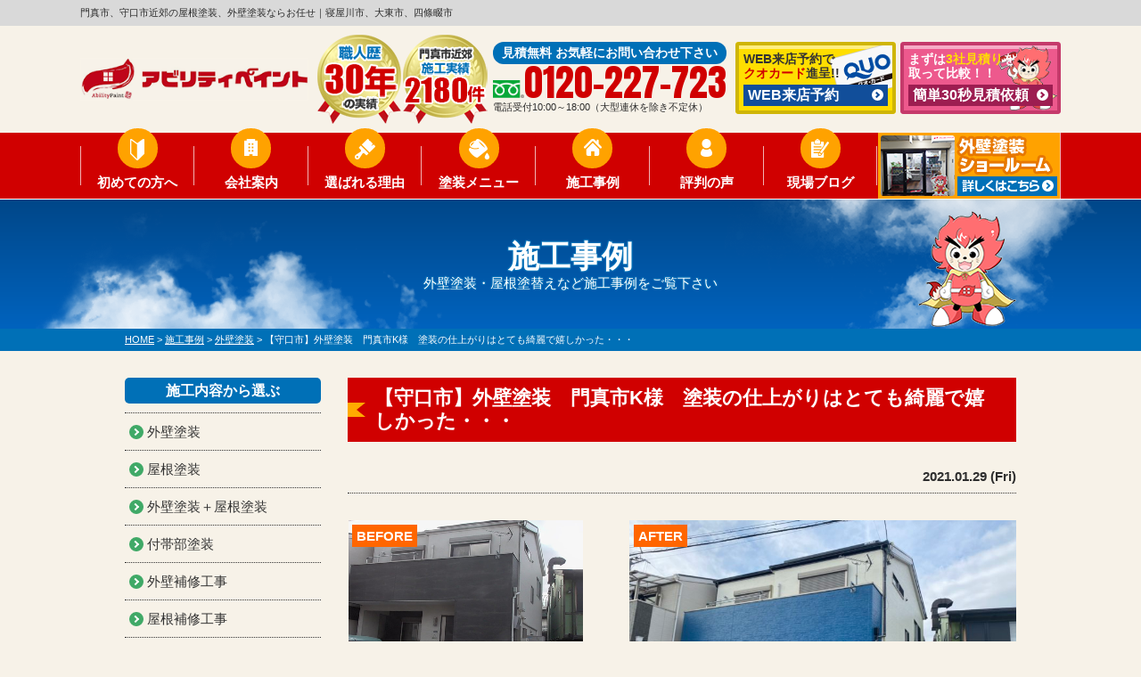

--- FILE ---
content_type: text/html; charset=UTF-8
request_url: https://ability-paint.jp/works/24736/
body_size: 19831
content:
<!DOCTYPE html><html><head><meta charset="UTF-8"><meta http-equiv="X-UA-Compatible" content="IE=edge" /><meta name="viewport" content="width=device-width" /><title>【守口市】外壁塗装　門真市K様　塗装の仕上がりはとても綺麗で嬉しかった・・・｜施工事例｜門真市、寝屋川市、守口市、四條畷市の屋根塗装、外壁塗装はアビリティペイント</title><meta name="description" content="施工事例「【守口市】外壁塗装　門真市K様　塗装の仕上がりはとても綺麗で嬉しかった・・・」です。門真市、寝屋川市、守口市、大東市、四條畷市の外壁塗装は、口コミ評判が高い外壁塗装・屋根塗装・雨漏り補修専門店【アビリティペイント】にお任せ。北河内地域で塗装実績No.1。高品質の塗装工事をお求め安い価格でご提供！【電話：0120-227-723、無料診断・無料見積り実施中】" /><meta name="keywords" content="施工事例,外壁塗装,屋根塗装,サイディング,屋根,防水,雨漏り,塗り替え,住宅塗装,リフォーム,門真市,大阪府,アビリティペイント,葺き替え,門真,寝屋川,寝屋川市,守口市,守口,大東,大東市,四條畷市,四條畷" /><meta name="format-detection" content="telephone=no" /> <!-- *** stylesheet *** --><link rel="stylesheet" media="all" href="https://ability-paint.jp/cms/wp-content/themes/ability-paint/style.css?1730356829" /> <!-- *** javascript *** --> <script src="//ajax.googleapis.com/ajax/libs/jquery/2.0.3/jquery.min.js"></script> <script src="https://ability-paint.jp/cms/wp-content/themes/ability-paint/js/Chart.js"></script> <script src="https://ability-paint.jp/cms/wp-content/themes/ability-paint/js/jquery.dotdotdot.min.js"></script> <!--script src="https://ability-paint.jp/cms/wp-content/themes/ability-paint/js/excanvas.js"></script--> <script src="https://ability-paint.jp/cms/wp-content/themes/ability-paint/js/jquery.heightLine.js"></script> <script src="https://ability-paint.jp/cms/wp-content/themes/ability-paint/js/doubletaptogo.js"></script> <script src="https://ability-paint.jp/cms/wp-content/themes/ability-paint/js/heightLineSetting.js"></script> <script src="https://ability-paint.jp/cms/wp-content/themes/ability-paint/js/conf.js"></script> <link href="https://fonts.googleapis.com/css?family=Anton" rel="stylesheet"> <!-- *** googleanalytics *** --> <!-- Google Tag Manager --> <script>(function(w,d,s,l,i){w[l]=w[l]||[];w[l].push({'gtm.start':
new Date().getTime(),event:'gtm.js'});var f=d.getElementsByTagName(s)[0],
j=d.createElement(s),dl=l!='dataLayer'?'&l='+l:'';j.async=true;j.src=
'https://www.googletagmanager.com/gtm.js?id='+i+dl;f.parentNode.insertBefore(j,f);
})(window,document,'script','dataLayer','GTM-PSV5K82');</script> <!-- End Google Tag Manager --> <!-- *** /googleanalytics *** --><meta name='robots' content='max-image-preview:large' /><link rel='dns-prefetch' href='//use.fontawesome.com' /> <script type="text/javascript">window._wpemojiSettings = {"baseUrl":"https:\/\/s.w.org\/images\/core\/emoji\/14.0.0\/72x72\/","ext":".png","svgUrl":"https:\/\/s.w.org\/images\/core\/emoji\/14.0.0\/svg\/","svgExt":".svg","source":{"concatemoji":"https:\/\/ability-paint.jp\/cms\/wp-includes\/js\/wp-emoji-release.min.js?ver=6.3.7"}};
/*! This file is auto-generated */
!function(i,n){var o,s,e;function c(e){try{var t={supportTests:e,timestamp:(new Date).valueOf()};sessionStorage.setItem(o,JSON.stringify(t))}catch(e){}}function p(e,t,n){e.clearRect(0,0,e.canvas.width,e.canvas.height),e.fillText(t,0,0);var t=new Uint32Array(e.getImageData(0,0,e.canvas.width,e.canvas.height).data),r=(e.clearRect(0,0,e.canvas.width,e.canvas.height),e.fillText(n,0,0),new Uint32Array(e.getImageData(0,0,e.canvas.width,e.canvas.height).data));return t.every(function(e,t){return e===r[t]})}function u(e,t,n){switch(t){case"flag":return n(e,"\ud83c\udff3\ufe0f\u200d\u26a7\ufe0f","\ud83c\udff3\ufe0f\u200b\u26a7\ufe0f")?!1:!n(e,"\ud83c\uddfa\ud83c\uddf3","\ud83c\uddfa\u200b\ud83c\uddf3")&&!n(e,"\ud83c\udff4\udb40\udc67\udb40\udc62\udb40\udc65\udb40\udc6e\udb40\udc67\udb40\udc7f","\ud83c\udff4\u200b\udb40\udc67\u200b\udb40\udc62\u200b\udb40\udc65\u200b\udb40\udc6e\u200b\udb40\udc67\u200b\udb40\udc7f");case"emoji":return!n(e,"\ud83e\udef1\ud83c\udffb\u200d\ud83e\udef2\ud83c\udfff","\ud83e\udef1\ud83c\udffb\u200b\ud83e\udef2\ud83c\udfff")}return!1}function f(e,t,n){var r="undefined"!=typeof WorkerGlobalScope&&self instanceof WorkerGlobalScope?new OffscreenCanvas(300,150):i.createElement("canvas"),a=r.getContext("2d",{willReadFrequently:!0}),o=(a.textBaseline="top",a.font="600 32px Arial",{});return e.forEach(function(e){o[e]=t(a,e,n)}),o}function t(e){var t=i.createElement("script");t.src=e,t.defer=!0,i.head.appendChild(t)}"undefined"!=typeof Promise&&(o="wpEmojiSettingsSupports",s=["flag","emoji"],n.supports={everything:!0,everythingExceptFlag:!0},e=new Promise(function(e){i.addEventListener("DOMContentLoaded",e,{once:!0})}),new Promise(function(t){var n=function(){try{var e=JSON.parse(sessionStorage.getItem(o));if("object"==typeof e&&"number"==typeof e.timestamp&&(new Date).valueOf()<e.timestamp+604800&&"object"==typeof e.supportTests)return e.supportTests}catch(e){}return null}();if(!n){if("undefined"!=typeof Worker&&"undefined"!=typeof OffscreenCanvas&&"undefined"!=typeof URL&&URL.createObjectURL&&"undefined"!=typeof Blob)try{var e="postMessage("+f.toString()+"("+[JSON.stringify(s),u.toString(),p.toString()].join(",")+"));",r=new Blob([e],{type:"text/javascript"}),a=new Worker(URL.createObjectURL(r),{name:"wpTestEmojiSupports"});return void(a.onmessage=function(e){c(n=e.data),a.terminate(),t(n)})}catch(e){}c(n=f(s,u,p))}t(n)}).then(function(e){for(var t in e)n.supports[t]=e[t],n.supports.everything=n.supports.everything&&n.supports[t],"flag"!==t&&(n.supports.everythingExceptFlag=n.supports.everythingExceptFlag&&n.supports[t]);n.supports.everythingExceptFlag=n.supports.everythingExceptFlag&&!n.supports.flag,n.DOMReady=!1,n.readyCallback=function(){n.DOMReady=!0}}).then(function(){return e}).then(function(){var e;n.supports.everything||(n.readyCallback(),(e=n.source||{}).concatemoji?t(e.concatemoji):e.wpemoji&&e.twemoji&&(t(e.twemoji),t(e.wpemoji)))}))}((window,document),window._wpemojiSettings);</script> <style type="text/css">img.wp-smiley,
img.emoji {
	display: inline !important;
	border: none !important;
	box-shadow: none !important;
	height: 1em !important;
	width: 1em !important;
	margin: 0 0.07em !important;
	vertical-align: -0.1em !important;
	background: none !important;
	padding: 0 !important;
}</style><link rel='stylesheet' id='wp-block-library-css' href='https://ability-paint.jp/cms/wp-includes/css/dist/block-library/style.min.css?ver=6.3.7' type='text/css' media='all' /><style id='font-awesome-svg-styles-default-inline-css' type='text/css'>.svg-inline--fa {
  display: inline-block;
  height: 1em;
  overflow: visible;
  vertical-align: -.125em;
}</style><link rel='stylesheet' id='font-awesome-svg-styles-css' href='https://ability-paint.jp/cms/wp-content/uploads/font-awesome/v5.15.3/css/svg-with-js.css' type='text/css' media='all' /><style id='font-awesome-svg-styles-inline-css' type='text/css'>.wp-block-font-awesome-icon svg::before,
   .wp-rich-text-font-awesome-icon svg::before {content: unset;}</style><style id='classic-theme-styles-inline-css' type='text/css'>/*! This file is auto-generated */
.wp-block-button__link{color:#fff;background-color:#32373c;border-radius:9999px;box-shadow:none;text-decoration:none;padding:calc(.667em + 2px) calc(1.333em + 2px);font-size:1.125em}.wp-block-file__button{background:#32373c;color:#fff;text-decoration:none}</style><style id='global-styles-inline-css' type='text/css'>body{--wp--preset--color--black: #000000;--wp--preset--color--cyan-bluish-gray: #abb8c3;--wp--preset--color--white: #ffffff;--wp--preset--color--pale-pink: #f78da7;--wp--preset--color--vivid-red: #cf2e2e;--wp--preset--color--luminous-vivid-orange: #ff6900;--wp--preset--color--luminous-vivid-amber: #fcb900;--wp--preset--color--light-green-cyan: #7bdcb5;--wp--preset--color--vivid-green-cyan: #00d084;--wp--preset--color--pale-cyan-blue: #8ed1fc;--wp--preset--color--vivid-cyan-blue: #0693e3;--wp--preset--color--vivid-purple: #9b51e0;--wp--preset--gradient--vivid-cyan-blue-to-vivid-purple: linear-gradient(135deg,rgba(6,147,227,1) 0%,rgb(155,81,224) 100%);--wp--preset--gradient--light-green-cyan-to-vivid-green-cyan: linear-gradient(135deg,rgb(122,220,180) 0%,rgb(0,208,130) 100%);--wp--preset--gradient--luminous-vivid-amber-to-luminous-vivid-orange: linear-gradient(135deg,rgba(252,185,0,1) 0%,rgba(255,105,0,1) 100%);--wp--preset--gradient--luminous-vivid-orange-to-vivid-red: linear-gradient(135deg,rgba(255,105,0,1) 0%,rgb(207,46,46) 100%);--wp--preset--gradient--very-light-gray-to-cyan-bluish-gray: linear-gradient(135deg,rgb(238,238,238) 0%,rgb(169,184,195) 100%);--wp--preset--gradient--cool-to-warm-spectrum: linear-gradient(135deg,rgb(74,234,220) 0%,rgb(151,120,209) 20%,rgb(207,42,186) 40%,rgb(238,44,130) 60%,rgb(251,105,98) 80%,rgb(254,248,76) 100%);--wp--preset--gradient--blush-light-purple: linear-gradient(135deg,rgb(255,206,236) 0%,rgb(152,150,240) 100%);--wp--preset--gradient--blush-bordeaux: linear-gradient(135deg,rgb(254,205,165) 0%,rgb(254,45,45) 50%,rgb(107,0,62) 100%);--wp--preset--gradient--luminous-dusk: linear-gradient(135deg,rgb(255,203,112) 0%,rgb(199,81,192) 50%,rgb(65,88,208) 100%);--wp--preset--gradient--pale-ocean: linear-gradient(135deg,rgb(255,245,203) 0%,rgb(182,227,212) 50%,rgb(51,167,181) 100%);--wp--preset--gradient--electric-grass: linear-gradient(135deg,rgb(202,248,128) 0%,rgb(113,206,126) 100%);--wp--preset--gradient--midnight: linear-gradient(135deg,rgb(2,3,129) 0%,rgb(40,116,252) 100%);--wp--preset--font-size--small: 13px;--wp--preset--font-size--medium: 20px;--wp--preset--font-size--large: 36px;--wp--preset--font-size--x-large: 42px;--wp--preset--spacing--20: 0.44rem;--wp--preset--spacing--30: 0.67rem;--wp--preset--spacing--40: 1rem;--wp--preset--spacing--50: 1.5rem;--wp--preset--spacing--60: 2.25rem;--wp--preset--spacing--70: 3.38rem;--wp--preset--spacing--80: 5.06rem;--wp--preset--shadow--natural: 6px 6px 9px rgba(0, 0, 0, 0.2);--wp--preset--shadow--deep: 12px 12px 50px rgba(0, 0, 0, 0.4);--wp--preset--shadow--sharp: 6px 6px 0px rgba(0, 0, 0, 0.2);--wp--preset--shadow--outlined: 6px 6px 0px -3px rgba(255, 255, 255, 1), 6px 6px rgba(0, 0, 0, 1);--wp--preset--shadow--crisp: 6px 6px 0px rgba(0, 0, 0, 1);}:where(.is-layout-flex){gap: 0.5em;}:where(.is-layout-grid){gap: 0.5em;}body .is-layout-flow > .alignleft{float: left;margin-inline-start: 0;margin-inline-end: 2em;}body .is-layout-flow > .alignright{float: right;margin-inline-start: 2em;margin-inline-end: 0;}body .is-layout-flow > .aligncenter{margin-left: auto !important;margin-right: auto !important;}body .is-layout-constrained > .alignleft{float: left;margin-inline-start: 0;margin-inline-end: 2em;}body .is-layout-constrained > .alignright{float: right;margin-inline-start: 2em;margin-inline-end: 0;}body .is-layout-constrained > .aligncenter{margin-left: auto !important;margin-right: auto !important;}body .is-layout-constrained > :where(:not(.alignleft):not(.alignright):not(.alignfull)){max-width: var(--wp--style--global--content-size);margin-left: auto !important;margin-right: auto !important;}body .is-layout-constrained > .alignwide{max-width: var(--wp--style--global--wide-size);}body .is-layout-flex{display: flex;}body .is-layout-flex{flex-wrap: wrap;align-items: center;}body .is-layout-flex > *{margin: 0;}body .is-layout-grid{display: grid;}body .is-layout-grid > *{margin: 0;}:where(.wp-block-columns.is-layout-flex){gap: 2em;}:where(.wp-block-columns.is-layout-grid){gap: 2em;}:where(.wp-block-post-template.is-layout-flex){gap: 1.25em;}:where(.wp-block-post-template.is-layout-grid){gap: 1.25em;}.has-black-color{color: var(--wp--preset--color--black) !important;}.has-cyan-bluish-gray-color{color: var(--wp--preset--color--cyan-bluish-gray) !important;}.has-white-color{color: var(--wp--preset--color--white) !important;}.has-pale-pink-color{color: var(--wp--preset--color--pale-pink) !important;}.has-vivid-red-color{color: var(--wp--preset--color--vivid-red) !important;}.has-luminous-vivid-orange-color{color: var(--wp--preset--color--luminous-vivid-orange) !important;}.has-luminous-vivid-amber-color{color: var(--wp--preset--color--luminous-vivid-amber) !important;}.has-light-green-cyan-color{color: var(--wp--preset--color--light-green-cyan) !important;}.has-vivid-green-cyan-color{color: var(--wp--preset--color--vivid-green-cyan) !important;}.has-pale-cyan-blue-color{color: var(--wp--preset--color--pale-cyan-blue) !important;}.has-vivid-cyan-blue-color{color: var(--wp--preset--color--vivid-cyan-blue) !important;}.has-vivid-purple-color{color: var(--wp--preset--color--vivid-purple) !important;}.has-black-background-color{background-color: var(--wp--preset--color--black) !important;}.has-cyan-bluish-gray-background-color{background-color: var(--wp--preset--color--cyan-bluish-gray) !important;}.has-white-background-color{background-color: var(--wp--preset--color--white) !important;}.has-pale-pink-background-color{background-color: var(--wp--preset--color--pale-pink) !important;}.has-vivid-red-background-color{background-color: var(--wp--preset--color--vivid-red) !important;}.has-luminous-vivid-orange-background-color{background-color: var(--wp--preset--color--luminous-vivid-orange) !important;}.has-luminous-vivid-amber-background-color{background-color: var(--wp--preset--color--luminous-vivid-amber) !important;}.has-light-green-cyan-background-color{background-color: var(--wp--preset--color--light-green-cyan) !important;}.has-vivid-green-cyan-background-color{background-color: var(--wp--preset--color--vivid-green-cyan) !important;}.has-pale-cyan-blue-background-color{background-color: var(--wp--preset--color--pale-cyan-blue) !important;}.has-vivid-cyan-blue-background-color{background-color: var(--wp--preset--color--vivid-cyan-blue) !important;}.has-vivid-purple-background-color{background-color: var(--wp--preset--color--vivid-purple) !important;}.has-black-border-color{border-color: var(--wp--preset--color--black) !important;}.has-cyan-bluish-gray-border-color{border-color: var(--wp--preset--color--cyan-bluish-gray) !important;}.has-white-border-color{border-color: var(--wp--preset--color--white) !important;}.has-pale-pink-border-color{border-color: var(--wp--preset--color--pale-pink) !important;}.has-vivid-red-border-color{border-color: var(--wp--preset--color--vivid-red) !important;}.has-luminous-vivid-orange-border-color{border-color: var(--wp--preset--color--luminous-vivid-orange) !important;}.has-luminous-vivid-amber-border-color{border-color: var(--wp--preset--color--luminous-vivid-amber) !important;}.has-light-green-cyan-border-color{border-color: var(--wp--preset--color--light-green-cyan) !important;}.has-vivid-green-cyan-border-color{border-color: var(--wp--preset--color--vivid-green-cyan) !important;}.has-pale-cyan-blue-border-color{border-color: var(--wp--preset--color--pale-cyan-blue) !important;}.has-vivid-cyan-blue-border-color{border-color: var(--wp--preset--color--vivid-cyan-blue) !important;}.has-vivid-purple-border-color{border-color: var(--wp--preset--color--vivid-purple) !important;}.has-vivid-cyan-blue-to-vivid-purple-gradient-background{background: var(--wp--preset--gradient--vivid-cyan-blue-to-vivid-purple) !important;}.has-light-green-cyan-to-vivid-green-cyan-gradient-background{background: var(--wp--preset--gradient--light-green-cyan-to-vivid-green-cyan) !important;}.has-luminous-vivid-amber-to-luminous-vivid-orange-gradient-background{background: var(--wp--preset--gradient--luminous-vivid-amber-to-luminous-vivid-orange) !important;}.has-luminous-vivid-orange-to-vivid-red-gradient-background{background: var(--wp--preset--gradient--luminous-vivid-orange-to-vivid-red) !important;}.has-very-light-gray-to-cyan-bluish-gray-gradient-background{background: var(--wp--preset--gradient--very-light-gray-to-cyan-bluish-gray) !important;}.has-cool-to-warm-spectrum-gradient-background{background: var(--wp--preset--gradient--cool-to-warm-spectrum) !important;}.has-blush-light-purple-gradient-background{background: var(--wp--preset--gradient--blush-light-purple) !important;}.has-blush-bordeaux-gradient-background{background: var(--wp--preset--gradient--blush-bordeaux) !important;}.has-luminous-dusk-gradient-background{background: var(--wp--preset--gradient--luminous-dusk) !important;}.has-pale-ocean-gradient-background{background: var(--wp--preset--gradient--pale-ocean) !important;}.has-electric-grass-gradient-background{background: var(--wp--preset--gradient--electric-grass) !important;}.has-midnight-gradient-background{background: var(--wp--preset--gradient--midnight) !important;}.has-small-font-size{font-size: var(--wp--preset--font-size--small) !important;}.has-medium-font-size{font-size: var(--wp--preset--font-size--medium) !important;}.has-large-font-size{font-size: var(--wp--preset--font-size--large) !important;}.has-x-large-font-size{font-size: var(--wp--preset--font-size--x-large) !important;}
.wp-block-navigation a:where(:not(.wp-element-button)){color: inherit;}
:where(.wp-block-post-template.is-layout-flex){gap: 1.25em;}:where(.wp-block-post-template.is-layout-grid){gap: 1.25em;}
:where(.wp-block-columns.is-layout-flex){gap: 2em;}:where(.wp-block-columns.is-layout-grid){gap: 2em;}
.wp-block-pullquote{font-size: 1.5em;line-height: 1.6;}</style><link rel='stylesheet' id='contact-form-7-css' href='https://ability-paint.jp/cms/wp-content/plugins/contact-form-7/includes/css/styles.css?ver=5.8.1' type='text/css' media='all' /><link rel='stylesheet' id='enq_my_css-css' href='https://ability-paint.jp/cms/wp-content/plugins/pcb-client/css/common.css?ver=6.3.7' type='text/css' media='all' /><link rel='stylesheet' id='responsive-lightbox-swipebox-css' href='https://ability-paint.jp/cms/wp-content/plugins/responsive-lightbox/assets/swipebox/swipebox.min.css?ver=1.5.2' type='text/css' media='all' /><link rel='stylesheet' id='twenty20-css' href='https://ability-paint.jp/cms/wp-content/plugins/twenty20/assets/css/twenty20.css?ver=2.0.4' type='text/css' media='all' /><link rel='stylesheet' id='grw-public-main-css-css' href='https://ability-paint.jp/cms/wp-content/plugins/widget-google-reviews/assets/css/public-main.css?ver=6.1' type='text/css' media='all' /><link rel='stylesheet' id='font-awesome-official-css' href='https://use.fontawesome.com/releases/v5.15.3/css/all.css' type='text/css' media='all' integrity="sha384-SZXxX4whJ79/gErwcOYf+zWLeJdY/qpuqC4cAa9rOGUstPomtqpuNWT9wdPEn2fk" crossorigin="anonymous" /><style id='akismet-widget-style-inline-css' type='text/css'>.a-stats {
				--akismet-color-mid-green: #357b49;
				--akismet-color-white: #fff;
				--akismet-color-light-grey: #f6f7f7;

				max-width: 350px;
				width: auto;
			}

			.a-stats * {
				all: unset;
				box-sizing: border-box;
			}

			.a-stats strong {
				font-weight: 600;
			}

			.a-stats a.a-stats__link,
			.a-stats a.a-stats__link:visited,
			.a-stats a.a-stats__link:active {
				background: var(--akismet-color-mid-green);
				border: none;
				box-shadow: none;
				border-radius: 8px;
				color: var(--akismet-color-white);
				cursor: pointer;
				display: block;
				font-family: -apple-system, BlinkMacSystemFont, 'Segoe UI', 'Roboto', 'Oxygen-Sans', 'Ubuntu', 'Cantarell', 'Helvetica Neue', sans-serif;
				font-weight: 500;
				padding: 12px;
				text-align: center;
				text-decoration: none;
				transition: all 0.2s ease;
			}

			/* Extra specificity to deal with TwentyTwentyOne focus style */
			.widget .a-stats a.a-stats__link:focus {
				background: var(--akismet-color-mid-green);
				color: var(--akismet-color-white);
				text-decoration: none;
			}

			.a-stats a.a-stats__link:hover {
				filter: brightness(110%);
				box-shadow: 0 4px 12px rgba(0, 0, 0, 0.06), 0 0 2px rgba(0, 0, 0, 0.16);
			}

			.a-stats .count {
				color: var(--akismet-color-white);
				display: block;
				font-size: 1.5em;
				line-height: 1.4;
				padding: 0 13px;
				white-space: nowrap;
			}</style><link rel='stylesheet' id='wp-pagenavi-css' href='https://ability-paint.jp/cms/wp-content/plugins/wp-pagenavi/pagenavi-css.css?ver=2.70' type='text/css' media='all' /><link rel='stylesheet' id='jquery-ui-smoothness-css' href='https://ability-paint.jp/cms/wp-content/plugins/contact-form-7/includes/js/jquery-ui/themes/smoothness/jquery-ui.min.css?ver=1.12.1' type='text/css' media='screen' /><link rel='stylesheet' id='font-awesome-official-v4shim-css' href='https://use.fontawesome.com/releases/v5.15.3/css/v4-shims.css' type='text/css' media='all' integrity="sha384-C2B+KlPW+WkR0Ld9loR1x3cXp7asA0iGVodhCoJ4hwrWm/d9qKS59BGisq+2Y0/D" crossorigin="anonymous" /><style id='font-awesome-official-v4shim-inline-css' type='text/css'>@font-face {
font-family: "FontAwesome";
font-display: block;
src: url("https://use.fontawesome.com/releases/v5.15.3/webfonts/fa-brands-400.eot"),
		url("https://use.fontawesome.com/releases/v5.15.3/webfonts/fa-brands-400.eot?#iefix") format("embedded-opentype"),
		url("https://use.fontawesome.com/releases/v5.15.3/webfonts/fa-brands-400.woff2") format("woff2"),
		url("https://use.fontawesome.com/releases/v5.15.3/webfonts/fa-brands-400.woff") format("woff"),
		url("https://use.fontawesome.com/releases/v5.15.3/webfonts/fa-brands-400.ttf") format("truetype"),
		url("https://use.fontawesome.com/releases/v5.15.3/webfonts/fa-brands-400.svg#fontawesome") format("svg");
}

@font-face {
font-family: "FontAwesome";
font-display: block;
src: url("https://use.fontawesome.com/releases/v5.15.3/webfonts/fa-solid-900.eot"),
		url("https://use.fontawesome.com/releases/v5.15.3/webfonts/fa-solid-900.eot?#iefix") format("embedded-opentype"),
		url("https://use.fontawesome.com/releases/v5.15.3/webfonts/fa-solid-900.woff2") format("woff2"),
		url("https://use.fontawesome.com/releases/v5.15.3/webfonts/fa-solid-900.woff") format("woff"),
		url("https://use.fontawesome.com/releases/v5.15.3/webfonts/fa-solid-900.ttf") format("truetype"),
		url("https://use.fontawesome.com/releases/v5.15.3/webfonts/fa-solid-900.svg#fontawesome") format("svg");
}

@font-face {
font-family: "FontAwesome";
font-display: block;
src: url("https://use.fontawesome.com/releases/v5.15.3/webfonts/fa-regular-400.eot"),
		url("https://use.fontawesome.com/releases/v5.15.3/webfonts/fa-regular-400.eot?#iefix") format("embedded-opentype"),
		url("https://use.fontawesome.com/releases/v5.15.3/webfonts/fa-regular-400.woff2") format("woff2"),
		url("https://use.fontawesome.com/releases/v5.15.3/webfonts/fa-regular-400.woff") format("woff"),
		url("https://use.fontawesome.com/releases/v5.15.3/webfonts/fa-regular-400.ttf") format("truetype"),
		url("https://use.fontawesome.com/releases/v5.15.3/webfonts/fa-regular-400.svg#fontawesome") format("svg");
unicode-range: U+F004-F005,U+F007,U+F017,U+F022,U+F024,U+F02E,U+F03E,U+F044,U+F057-F059,U+F06E,U+F070,U+F075,U+F07B-F07C,U+F080,U+F086,U+F089,U+F094,U+F09D,U+F0A0,U+F0A4-F0A7,U+F0C5,U+F0C7-F0C8,U+F0E0,U+F0EB,U+F0F3,U+F0F8,U+F0FE,U+F111,U+F118-F11A,U+F11C,U+F133,U+F144,U+F146,U+F14A,U+F14D-F14E,U+F150-F152,U+F15B-F15C,U+F164-F165,U+F185-F186,U+F191-F192,U+F1AD,U+F1C1-F1C9,U+F1CD,U+F1D8,U+F1E3,U+F1EA,U+F1F6,U+F1F9,U+F20A,U+F247-F249,U+F24D,U+F254-F25B,U+F25D,U+F267,U+F271-F274,U+F279,U+F28B,U+F28D,U+F2B5-F2B6,U+F2B9,U+F2BB,U+F2BD,U+F2C1-F2C2,U+F2D0,U+F2D2,U+F2DC,U+F2ED,U+F328,U+F358-F35B,U+F3A5,U+F3D1,U+F410,U+F4AD;
}</style> <script type='text/javascript' src='https://ability-paint.jp/cms/wp-includes/js/jquery/jquery.min.js?ver=3.7.0' id='jquery-core-js'></script> <script type='text/javascript' src='https://ability-paint.jp/cms/wp-includes/js/jquery/jquery-migrate.min.js?ver=3.4.1' id='jquery-migrate-js'></script> <script type='text/javascript' id='ajax-script-js-extra'>/* <![CDATA[ */
var localize = {"ajax_url":"https:\/\/ability-paint.jp\/cms\/wp-admin\/admin-ajax.php","action":"create_ajax_html"};
/* ]]> */</script> <script type='text/javascript' src='https://ability-paint.jp/cms/wp-content/plugins/pcb-client/js/select-taxonomy.js' id='ajax-script-js'></script> <script type='text/javascript' src='https://ability-paint.jp/cms/wp-content/plugins/responsive-lightbox/assets/swipebox/jquery.swipebox.min.js?ver=1.5.2' id='responsive-lightbox-swipebox-js'></script> <script type='text/javascript' src='https://ability-paint.jp/cms/wp-includes/js/underscore.min.js?ver=1.13.4' id='underscore-js'></script> <script type='text/javascript' src='https://ability-paint.jp/cms/wp-content/plugins/responsive-lightbox/assets/infinitescroll/infinite-scroll.pkgd.min.js?ver=4.0.1' id='responsive-lightbox-infinite-scroll-js'></script> <script id="responsive-lightbox-js-before" type="text/javascript">var rlArgs = {"script":"swipebox","selector":"lightbox","customEvents":"","activeGalleries":true,"animation":true,"hideCloseButtonOnMobile":false,"removeBarsOnMobile":false,"hideBars":true,"hideBarsDelay":5000,"videoMaxWidth":1080,"useSVG":true,"loopAtEnd":false,"woocommerce_gallery":false,"ajaxurl":"https:\/\/ability-paint.jp\/cms\/wp-admin\/admin-ajax.php","nonce":"093be2290c","preview":false,"postId":24736,"scriptExtension":false};</script> <script type='text/javascript' src='https://ability-paint.jp/cms/wp-content/plugins/responsive-lightbox/js/front.js?ver=2.5.2' id='responsive-lightbox-js'></script> <script type='text/javascript' defer="defer" src='https://ability-paint.jp/cms/wp-content/plugins/widget-google-reviews/assets/js/public-main.js?ver=6.1' id='grw-public-main-js-js'></script> <link rel="https://api.w.org/" href="https://ability-paint.jp/wp-json/" /><link rel="canonical" href="https://ability-paint.jp/works/24736/" /><link rel='shortlink' href='https://ability-paint.jp/?p=24736' /><link rel="alternate" type="application/json+oembed" href="https://ability-paint.jp/wp-json/oembed/1.0/embed?url=https%3A%2F%2Fability-paint.jp%2Fworks%2F24736%2F" /><link rel="alternate" type="text/xml+oembed" href="https://ability-paint.jp/wp-json/oembed/1.0/embed?url=https%3A%2F%2Fability-paint.jp%2Fworks%2F24736%2F&#038;format=xml" /><link rel="icon" href="https://ability-paint.jp/cms/wp-content/uploads/2022/08/cropped-contactM_img-1-32x32.png" sizes="32x32" /><link rel="icon" href="https://ability-paint.jp/cms/wp-content/uploads/2022/08/cropped-contactM_img-1-192x192.png" sizes="192x192" /><link rel="apple-touch-icon" href="https://ability-paint.jp/cms/wp-content/uploads/2022/08/cropped-contactM_img-1-180x180.png" /><meta name="msapplication-TileImage" content="https://ability-paint.jp/cms/wp-content/uploads/2022/08/cropped-contactM_img-1-270x270.png" /><meta name="google-site-verification" content="mpUpPIpyxhM7bp5fcsAs11y4PlAs4E06UCOWYOXeTjs" /></head><body data-rsssl=1 id="works" > <!-- Google Tag Manager (noscript) --> <noscript><iframe src="https://www.googletagmanager.com/ns.html?id=GTM-PSV5K82" height="0" width="0" style="display:none;visibility:hidden"></iframe></noscript> <!-- End Google Tag Manager (noscript) --> <svg display="none" version="1.1" xmlns="http://www.w3.org/2000/svg" xmlns:xlink="http://www.w3.org/1999/xlink"> <defs> <symbol id="home" viewBox="0 0 396.961 370"> <path d="M389.664,166.774l-60.063-60.063V37.325c0-12.543-10.164-22.711-22.73-22.711c-12.535,0-22.699,10.168-22.699,22.711v23.953
 l-44.723-44.723c-22.113-22.097-60.558-22.058-82.617,0.039L6.648,166.774c-8.863,8.883-8.863,23.257,0,32.125
 c8.872,8.883,23.274,8.883,32.137,0l150.168-150.18c4.895-4.867,13.516-4.867,18.383-0.015l150.191,150.194
 c4.457,4.441,10.262,6.652,16.066,6.652c5.816,0,11.633-2.211,16.074-6.652C398.535,190.031,398.535,175.657,389.664,166.774
 L389.664,166.774z M389.664,166.774"/> <rect fill="none" width="396.961" height="370"/> <path d="M206.047,91.833c-4.363-4.36-11.426-4.36-15.777,0L58.168,223.895c-2.086,2.082-3.266,4.93-3.266,7.898v96.324
 c0,22.602,18.325,40.926,40.926,40.926h65.402V267.754h73.84v101.289h65.406c22.602,0,40.926-18.324,40.926-40.926v-96.324
 c0-2.969-1.172-5.816-3.266-7.898L206.047,91.833z M206.047,91.833"/> </symbol> </defs> </svg><header><div class="spmenubtn spblock"> <a href="javascript:switchMenu();"> <span></span> <span></span> <span></span> <span>MENU</span></a></div><div class="htxt"><div class="inner"><p><strong>門真市、守口市近郊の屋根塗装、外壁塗装ならお任せ｜寝屋川市、大東市、四條畷市</strong></p></div></div><div class="inner"><div class="floatL"><div class="hdrLogo"> <!--<p class="corpNumber"> 大阪府知事許可（般-27）第144273号</p> --> <!--<p class="logoTxt"> 門真市、寝屋川市、守口市、大東市、四條畷市の外壁塗装、屋根塗装専門店</p>--> <a href="https://ability-paint.jp/"><noscript><img src="https://ability-paint.jp/cms/wp-content/uploads/2018/10/foot_logo.png" alt="大阪府の門真市、寝屋川市、守口市、大東市、四條畷市の外壁塗装、屋根塗装専門店アビリティペイント" /></noscript><img class="lazyload" src='data:image/svg+xml,%3Csvg%20xmlns=%22http://www.w3.org/2000/svg%22%20viewBox=%220%200%20210%20140%22%3E%3C/svg%3E' data-src="https://ability-paint.jp/cms/wp-content/uploads/2018/10/foot_logo.png" alt="大阪府の門真市、寝屋川市、守口市、大東市、四條畷市の外壁塗装、屋根塗装専門店アビリティペイント" /></a> <noscript><img src="https://ability-paint.jp/cms/wp-content/uploads/2023/05/medal_catch.png" alt="アビリティペイント" class="logo02" /></noscript><img src='data:image/svg+xml,%3Csvg%20xmlns=%22http://www.w3.org/2000/svg%22%20viewBox=%220%200%20210%20140%22%3E%3C/svg%3E' data-src="https://ability-paint.jp/cms/wp-content/uploads/2023/05/medal_catch.png" alt="アビリティペイント" class="lazyload logo02" /></div></div><div class="floatR"><div class="hdrContact"><p class="contactCatch">見積無料 お気軽にお問い合わせ下さい</p><p class="tel"><span class="tel-link">0120-227-723</span>電話受付10:00～18:00（大型連休を除き不定休）</p></div><ul class="hdrBnr"><li class="srBtn"><a href="https://ability-paint.jp/showroom/"><p>WEB来店予約で<br><strong>クオカード</strong>進呈!!</p><span>WEB来店予約</span> </a></li><li class="dgBtn"><a href="https://ability-paint.jp/contact/"><p>まずは<strong>3社見積り</strong>を<br>取って比較！！</p><span>簡単30秒見積依頼</span> </a></li></ul></div></div><nav><ul id="gNav"><li class="gnav01"><a
 href="https://ability-paint.jp/first/">初めての方へ</a></li><li class="gnav02"><a
 href="https://ability-paint.jp/corporate/">会社案内</a></li><li class="gnav03"><a
 href="https://ability-paint.jp/reason/">選ばれる理由</a></li><li class="gnav04"><a
 href="https://ability-paint.jp/menu/">塗装メニュー</a><ul class="dropMenu"><li><a
 href="https://ability-paint.jp/menu/#wall">外壁塗装</a></li><li><a
 href="https://ability-paint.jp/menu/#roof">屋根塗装</a></li><li><a
 href="https://ability-paint.jp/menu/wpack">W塗装パック</a></li><li><a
 href="https://ability-paint.jp/apartment/">アパート・マンション</a></li></ul></li><li class="gnav05"><a
 href="https://ability-paint.jp/works/">施工事例</a></li><li class="gnav06"><a
 href="https://ability-paint.jp/voice/">評判の声</a></li><li class="gnav08"><a
 href="https://ability-paint.jp/blog/">現場ブログ</a></li><li class="gnav07"><a
 href="https://ability-paint.jp/showroom/"><noscript><img
 src="https://ability-paint.jp/cms/wp-content/themes/ability-paint/img/common/showroom_gnav.png"
 alt="外壁塗装ショールーム 詳しくはこちら"></noscript><img class="lazyload"  src='data:image/svg+xml,%3Csvg%20xmlns=%22http://www.w3.org/2000/svg%22%20viewBox=%220%200%20210%20140%22%3E%3C/svg%3E' data-src="https://ability-paint.jp/cms/wp-content/themes/ability-paint/img/common/showroom_gnav.png"
 alt="外壁塗装ショールーム 詳しくはこちら"></a></li></ul></nav></header><div id="pageTitle"><div class="inner" style="background:url(https://ability-paint.jp/cms/wp-content/uploads/2018/06/mainv_sub.png) no-repeat top center;"> <!--
 <noscript><img src="" alt="施工事例" /></noscript><img class="lazyload" src='data:image/svg+xml,%3Csvg%20xmlns=%22http://www.w3.org/2000/svg%22%20viewBox=%220%200%20210%20140%22%3E%3C/svg%3E' data-src="" alt="施工事例" /> --><h1> 施工事例 <span>外壁塗装・屋根塗替えなど施工事例をご覧下さい</span></h1></div></div><div id="pagePath"><p> <!-- Breadcrumb NavXT 7.4.1 --> <span property="itemListElement" typeof="ListItem"><a property="item" typeof="WebPage" title="門真市、寝屋川市、守口市、四條畷市の屋根塗装、外壁塗装はアビリティペイントへ移動" href="https://ability-paint.jp" class="home"><span property="name">HOME</span></a><meta property="position" content="1"></span> &gt; <span property="itemListElement" typeof="ListItem"><a property="item" typeof="WebPage" title="施工事例へ移動" href="https://ability-paint.jp/works/" class="archive post-works-archive"><span property="name">施工事例</span></a><meta property="position" content="2"></span> &gt; <span property="itemListElement" typeof="ListItem"><a property="item" typeof="WebPage" title="Go to the 外壁塗装 工事内容 archives." href="https://ability-paint.jp/works/works_tax/%e5%a4%96%e5%a3%81%e5%a1%97%e8%a3%85/" class="taxonomy works_tax"><span property="name">外壁塗装</span></a><meta property="position" content="3"></span> &gt; <span property="itemListElement" typeof="ListItem"><span property="name">【守口市】外壁塗装　門真市K様　塗装の仕上がりはとても綺麗で嬉しかった・・・</span><meta property="position" content="4"></span></p></div><div id="contents" class="clearfix" ><section id="main"> <!-- /header.php ヘッダー --> <!-- single.php シングルページテンプレート --><article class="singleWorks"><h2>【守口市】外壁塗装　門真市K様　塗装の仕上がりはとても綺麗で嬉しかった・・・</h2><div class="infoBox"><p class="time">2021.01.29 (Fri)</p></div><div class="picBox"><div class="photo"><a
 href="https://ability-paint.jp/cms/wp-content/uploads/2021/01/S__51347482-1-720x540.jpg"
 rel="lightbox"><noscript><img src="https://ability-paint.jp/cms/wp-content/uploads/2021/01/S__51347482-1-720x540.jpg"
 alt="【守口市】外壁塗装　門真市K様　塗装の仕上がりはとても綺麗で嬉しかった・・・ 施工後"></noscript><img class="lazyload" src='data:image/svg+xml,%3Csvg%20xmlns=%22http://www.w3.org/2000/svg%22%20viewBox=%220%200%20210%20140%22%3E%3C/svg%3E' data-src="https://ability-paint.jp/cms/wp-content/uploads/2021/01/S__51347482-1-720x540.jpg"
 alt="【守口市】外壁塗装　門真市K様　塗装の仕上がりはとても綺麗で嬉しかった・・・ 施工後"></a><span class="after">AFTER</span></div><div class="btmPhoto"> <a href="https://ability-paint.jp/cms/wp-content/uploads/2021/01/S1320193-1-720x540.jpg" rel="lightbox"><noscript><img
 src="https://ability-paint.jp/cms/wp-content/uploads/2021/01/S1320193-1-720x540.jpg"
 alt="【守口市】外壁塗装　門真市K様　塗装の仕上がりはとても綺麗で嬉しかった・・・ 施工前"></noscript><img class="lazyload"  src='data:image/svg+xml,%3Csvg%20xmlns=%22http://www.w3.org/2000/svg%22%20viewBox=%220%200%20210%20140%22%3E%3C/svg%3E' data-src="https://ability-paint.jp/cms/wp-content/uploads/2021/01/S1320193-1-720x540.jpg"
 alt="【守口市】外壁塗装　門真市K様　塗装の仕上がりはとても綺麗で嬉しかった・・・ 施工前"></a> <span class="before">BEFORE</span></div> <!-- <noscript><img src="https://ability-paint.jp/img/common/works_arrow.png"
 alt="" class="arrowImg"></noscript><img src='data:image/svg+xml,%3Csvg%20xmlns=%22http://www.w3.org/2000/svg%22%20viewBox=%220%200%20210%20140%22%3E%3C/svg%3E' data-src="https://ability-paint.jp/img/common/works_arrow.png"
 alt="" class="lazyload arrowImg">--></div><div class="singleDetail"><h4>【守口市】外壁塗装　門真市K様　塗装の仕上がりはとても綺麗で嬉しかった・・・ 施工データ</h4><table><tbody><tr><th>施工場所</th><td><span class="cat area"><a href="https://ability-paint.jp/works/works_area/%e5%a4%a7%e9%98%aa%e5%ba%9c/">大阪府</a><a href="https://ability-paint.jp/works/works_area/%e5%a4%a7%e9%98%aa%e5%ba%9c/%e9%96%80%e7%9c%9f%e5%b8%82/">門真市</a></span></td></tr><tr><th>工事内容</th><td><span class="cat"><a href="https://ability-paint.jp/works/works_tax/%e5%a4%96%e5%a3%81%e5%a1%97%e8%a3%85/">外壁塗装</a><a href="https://ability-paint.jp/works/works_tax/%e9%98%b2%e6%b0%b4%e5%b7%a5%e4%ba%8b/">防水工事</a><a href="https://ability-paint.jp/works/works_tax/%e3%82%b7%e3%83%bc%e3%83%aa%e3%83%b3%e3%82%b0%e5%b7%a5%e4%ba%8b/">シーリング工事</a></span></td></tr><tr><th>工事内容詳細</th><td>外壁塗装・付帯部塗装・シール工事・防水工事</td></tr><tr><th>外壁材</th><td>窯業系サイディング</td></tr><tr><th>外壁使用塗料</th><td>アステックペイント　シリコンREVO1000<br /> 色：ホワイトリリイ/コバルト</td></tr></tbody></table><div class="clearfix"><h4>担当者コメント</h4><div class="staffProfN"><div class="staffPhoto"> <noscript><img src="https://ability-paint.jp/cms/wp-content/uploads/2020/07/S__52969475-540x720.jpg"></noscript><img class="lazyload" src='data:image/svg+xml,%3Csvg%20xmlns=%22http://www.w3.org/2000/svg%22%20viewBox=%220%200%20210%20140%22%3E%3C/svg%3E' data-src="https://ability-paint.jp/cms/wp-content/uploads/2020/07/S__52969475-540x720.jpg"></div><p class="staffName">杉本 裕太<span
 class="en">YU-TA　SUGIMOTO</span></p></div></div><div class="textCenter mt30"><p class="btn"><a
 href="https://ability-paint.jp/contact/">お見積り・お問い合わせはこちら</a></p></div><h4>工事写真レポート</h4><ul class="otherPhoto heightLineParent"><li><a href="https://ability-paint.jp/cms/wp-content/uploads/2021/01/e1239d3e9577c2dfd30f710941b3f18e-720x540.jpeg"
 rel="lightbox"><noscript><img
 src="https://ability-paint.jp/cms/wp-content/uploads/2021/01/e1239d3e9577c2dfd30f710941b3f18e-720x540.jpeg"
 alt="外壁　高圧洗浄" /></noscript><img class="lazyload"  src='data:image/svg+xml,%3Csvg%20xmlns=%22http://www.w3.org/2000/svg%22%20viewBox=%220%200%20210%20140%22%3E%3C/svg%3E' data-src="https://ability-paint.jp/cms/wp-content/uploads/2021/01/e1239d3e9577c2dfd30f710941b3f18e-720x540.jpeg"
 alt="外壁　高圧洗浄" /></a><h5>外壁　高圧洗浄</h5>高圧洗浄中です。<br /> 苔など付着した汚れを綺麗に洗浄していきます。</li><li><a href="https://ability-paint.jp/cms/wp-content/uploads/2021/01/13343391c926a75d9cee65cdcd069c17-720x540.jpeg"
 rel="lightbox"><noscript><img
 src="https://ability-paint.jp/cms/wp-content/uploads/2021/01/13343391c926a75d9cee65cdcd069c17-720x540.jpeg"
 alt="外壁　下塗り" /></noscript><img class="lazyload"  src='data:image/svg+xml,%3Csvg%20xmlns=%22http://www.w3.org/2000/svg%22%20viewBox=%220%200%20210%20140%22%3E%3C/svg%3E' data-src="https://ability-paint.jp/cms/wp-content/uploads/2021/01/13343391c926a75d9cee65cdcd069c17-720x540.jpeg"
 alt="外壁　下塗り" /></a><h5>外壁　下塗り</h5>外壁の下塗り作業です。<br /> 下塗りは塗料の密着を良くさせるための大事な作業です。</li><li><a href="https://ability-paint.jp/cms/wp-content/uploads/2021/01/dc982f4911bd871f32cd460173e3f76c-720x540.jpeg"
 rel="lightbox"><noscript><img
 src="https://ability-paint.jp/cms/wp-content/uploads/2021/01/dc982f4911bd871f32cd460173e3f76c-720x540.jpeg"
 alt="外壁　中塗り" /></noscript><img class="lazyload"  src='data:image/svg+xml,%3Csvg%20xmlns=%22http://www.w3.org/2000/svg%22%20viewBox=%220%200%20210%20140%22%3E%3C/svg%3E' data-src="https://ability-paint.jp/cms/wp-content/uploads/2021/01/dc982f4911bd871f32cd460173e3f76c-720x540.jpeg"
 alt="外壁　中塗り" /></a><h5>外壁　中塗り</h5>外壁の中塗り作業です。<br /> 中塗りを行うと色も付き、完成が近づいてきます。<br /> しっかりと色を付ける最初の大事な作業となります。</li><li><a href="https://ability-paint.jp/cms/wp-content/uploads/2021/01/8a820625567e219b2dc7f5858270e0bb-720x540.jpeg"
 rel="lightbox"><noscript><img
 src="https://ability-paint.jp/cms/wp-content/uploads/2021/01/8a820625567e219b2dc7f5858270e0bb-720x540.jpeg"
 alt="外壁　上塗り" /></noscript><img class="lazyload"  src='data:image/svg+xml,%3Csvg%20xmlns=%22http://www.w3.org/2000/svg%22%20viewBox=%220%200%20210%20140%22%3E%3C/svg%3E' data-src="https://ability-paint.jp/cms/wp-content/uploads/2021/01/8a820625567e219b2dc7f5858270e0bb-720x540.jpeg"
 alt="外壁　上塗り" /></a><h5>外壁　上塗り</h5>外壁の上塗り作業です。<br /> 上塗りが終了すれば作業が完了となります。<br /> 塗りムラのないようにしっかりと塗装していきます。</li><li><a href="https://ability-paint.jp/cms/wp-content/uploads/2021/01/36bcec4585d407a2217912e43030f3c3-720x540.jpeg"
 rel="lightbox"><noscript><img
 src="https://ability-paint.jp/cms/wp-content/uploads/2021/01/36bcec4585d407a2217912e43030f3c3-720x540.jpeg"
 alt="シール工事　施工前" /></noscript><img class="lazyload"  src='data:image/svg+xml,%3Csvg%20xmlns=%22http://www.w3.org/2000/svg%22%20viewBox=%220%200%20210%20140%22%3E%3C/svg%3E' data-src="https://ability-paint.jp/cms/wp-content/uploads/2021/01/36bcec4585d407a2217912e43030f3c3-720x540.jpeg"
 alt="シール工事　施工前" /></a><h5>シール工事　施工前</h5>シール工事施工前です。</li><li><a href="https://ability-paint.jp/cms/wp-content/uploads/2021/01/a7ba43934fe1b845c9608e2ad910acc3-720x540.jpeg"
 rel="lightbox"><noscript><img
 src="https://ability-paint.jp/cms/wp-content/uploads/2021/01/a7ba43934fe1b845c9608e2ad910acc3-720x540.jpeg"
 alt="シール工事　撤去" /></noscript><img class="lazyload"  src='data:image/svg+xml,%3Csvg%20xmlns=%22http://www.w3.org/2000/svg%22%20viewBox=%220%200%20210%20140%22%3E%3C/svg%3E' data-src="https://ability-paint.jp/cms/wp-content/uploads/2021/01/a7ba43934fe1b845c9608e2ad910acc3-720x540.jpeg"
 alt="シール工事　撤去" /></a><h5>シール工事　撤去</h5>既存のシールを撤去します。<br /> 残らないよう、綺麗に剥がしていきます。</li><li><a href="https://ability-paint.jp/cms/wp-content/uploads/2021/01/a3ec4cb8fe14a4f1bb8c266083afcf6c-720x540.jpeg"
 rel="lightbox"><noscript><img
 src="https://ability-paint.jp/cms/wp-content/uploads/2021/01/a3ec4cb8fe14a4f1bb8c266083afcf6c-720x540.jpeg"
 alt="シール工事　プライマー" /></noscript><img class="lazyload"  src='data:image/svg+xml,%3Csvg%20xmlns=%22http://www.w3.org/2000/svg%22%20viewBox=%220%200%20210%20140%22%3E%3C/svg%3E' data-src="https://ability-paint.jp/cms/wp-content/uploads/2021/01/a3ec4cb8fe14a4f1bb8c266083afcf6c-720x540.jpeg"
 alt="シール工事　プライマー" /></a><h5>シール工事　プライマー</h5>接着剤の役割を担うプライマーを塗布していきます。</li><li><a href="https://ability-paint.jp/cms/wp-content/uploads/2021/01/7e7dc41c94f61c3b73bf0b33268fedaf-720x540.jpeg"
 rel="lightbox"><noscript><img
 src="https://ability-paint.jp/cms/wp-content/uploads/2021/01/7e7dc41c94f61c3b73bf0b33268fedaf-720x540.jpeg"
 alt="シーリング　打設" /></noscript><img class="lazyload"  src='data:image/svg+xml,%3Csvg%20xmlns=%22http://www.w3.org/2000/svg%22%20viewBox=%220%200%20210%20140%22%3E%3C/svg%3E' data-src="https://ability-paint.jp/cms/wp-content/uploads/2021/01/7e7dc41c94f61c3b73bf0b33268fedaf-720x540.jpeg"
 alt="シーリング　打設" /></a><h5>シーリング　打設</h5>先程のプライマー塗布後にシーリングを打設します。</li><li><a href="https://ability-paint.jp/cms/wp-content/uploads/2021/01/0f5c519292731cc26ba1c345be40ede4-720x540.jpeg"
 rel="lightbox"><noscript><img
 src="https://ability-paint.jp/cms/wp-content/uploads/2021/01/0f5c519292731cc26ba1c345be40ede4-720x540.jpeg"
 alt="シーリング　施工完了" /></noscript><img class="lazyload"  src='data:image/svg+xml,%3Csvg%20xmlns=%22http://www.w3.org/2000/svg%22%20viewBox=%220%200%20210%20140%22%3E%3C/svg%3E' data-src="https://ability-paint.jp/cms/wp-content/uploads/2021/01/0f5c519292731cc26ba1c345be40ede4-720x540.jpeg"
 alt="シーリング　施工完了" /></a><h5>シーリング　施工完了</h5>施工完了です。<br /> 綺麗に打設致しました。</li><li><a href="https://ability-paint.jp/cms/wp-content/uploads/2021/01/860a79dc2b732a8611df34bba8d2c984-720x540.jpeg"
 rel="lightbox"><noscript><img
 src="https://ability-paint.jp/cms/wp-content/uploads/2021/01/860a79dc2b732a8611df34bba8d2c984-720x540.jpeg"
 alt="竪樋　ケレン" /></noscript><img class="lazyload"  src='data:image/svg+xml,%3Csvg%20xmlns=%22http://www.w3.org/2000/svg%22%20viewBox=%220%200%20210%20140%22%3E%3C/svg%3E' data-src="https://ability-paint.jp/cms/wp-content/uploads/2021/01/860a79dc2b732a8611df34bba8d2c984-720x540.jpeg"
 alt="竪樋　ケレン" /></a><h5>竪樋　ケレン</h5>ケレン作業です。<br /> 密着性をよくするために、塗装を行う前に錆や古い塗膜・汚れを落としていきます。<br /> また、塗料の密着性が良くなるように表面を傷つける作業を目粗しといいます。</li><li><a href="https://ability-paint.jp/cms/wp-content/uploads/2021/01/bb3c07d122723a701df813e9505ff8f1-720x540.jpeg"
 rel="lightbox"><noscript><img
 src="https://ability-paint.jp/cms/wp-content/uploads/2021/01/bb3c07d122723a701df813e9505ff8f1-720x540.jpeg"
 alt="竪樋　錆止め" /></noscript><img class="lazyload"  src='data:image/svg+xml,%3Csvg%20xmlns=%22http://www.w3.org/2000/svg%22%20viewBox=%220%200%20210%20140%22%3E%3C/svg%3E' data-src="https://ability-paint.jp/cms/wp-content/uploads/2021/01/bb3c07d122723a701df813e9505ff8f1-720x540.jpeg"
 alt="竪樋　錆止め" /></a><h5>竪樋　錆止め</h5>錆止め塗布中です。</li><li><a href="https://ability-paint.jp/cms/wp-content/uploads/2021/01/899c7b3e139c2d2c2b2b22942e42b62b-720x540.jpeg"
 rel="lightbox"><noscript><img
 src="https://ability-paint.jp/cms/wp-content/uploads/2021/01/899c7b3e139c2d2c2b2b22942e42b62b-720x540.jpeg"
 alt="竪樋　1回目" /></noscript><img class="lazyload"  src='data:image/svg+xml,%3Csvg%20xmlns=%22http://www.w3.org/2000/svg%22%20viewBox=%220%200%20210%20140%22%3E%3C/svg%3E' data-src="https://ability-paint.jp/cms/wp-content/uploads/2021/01/899c7b3e139c2d2c2b2b22942e42b62b-720x540.jpeg"
 alt="竪樋　1回目" /></a><h5>竪樋　1回目</h5>上塗り1回目です。<br /> 外壁で言うと【中塗り】に値します。<br /> 2回目が最後の作業となります。</li><li><a href="https://ability-paint.jp/cms/wp-content/uploads/2021/01/f7f02a4945eab1f8d9ae5b9b9237f72a-720x540.jpeg"
 rel="lightbox"><noscript><img
 src="https://ability-paint.jp/cms/wp-content/uploads/2021/01/f7f02a4945eab1f8d9ae5b9b9237f72a-720x540.jpeg"
 alt="竪樋　2回目" /></noscript><img class="lazyload"  src='data:image/svg+xml,%3Csvg%20xmlns=%22http://www.w3.org/2000/svg%22%20viewBox=%220%200%20210%20140%22%3E%3C/svg%3E' data-src="https://ability-paint.jp/cms/wp-content/uploads/2021/01/f7f02a4945eab1f8d9ae5b9b9237f72a-720x540.jpeg"
 alt="竪樋　2回目" /></a><h5>竪樋　2回目</h5>上塗り2回目です。<br /> 最後の工程となりますので、ムラの無いよう丁寧に仕上げていきます。</li></ul></div><div class="textCenter mt30"><p class="btn"><a
 href="https://ability-paint.jp/voice/24551/">お客様の声はこちら</a></p></div></article><div class="pagenavi"><ul class="naviUl clearfix"><li class="next"><a href="https://ability-paint.jp/works/24756/" rel="next">次の記事</a></li><li class="list"><a
 href="https://ability-paint.jp/works/">一覧</a></li><li class="prev"><a href="https://ability-paint.jp/works/24719/" rel="prev">前の記事</a></li></ul></div><article class="sr_recommendedBox" id="form"><p class="catchTtl mt0"><span class="txtFree">相談無料</span>お気軽に<strong>お問い合わせ</strong>下さい！</p><h2 class="mt0">お問い合わせメールフォーム</h2> <!-- comFormContact.php --><div class="wpcf7 no-js" id="wpcf7-f1253-o1" lang="ja" dir="ltr"><div class="screen-reader-response"><p role="status" aria-live="polite" aria-atomic="true"></p><ul></ul></div><form action="/works/24736/#wpcf7-f1253-o1" method="post" class="wpcf7-form init" aria-label="コンタクトフォーム" novalidate="novalidate" data-status="init"><div style="display: none;"> <input type="hidden" name="_wpcf7" value="1253" /> <input type="hidden" name="_wpcf7_version" value="5.8.1" /> <input type="hidden" name="_wpcf7_locale" value="ja" /> <input type="hidden" name="_wpcf7_unit_tag" value="wpcf7-f1253-o1" /> <input type="hidden" name="_wpcf7_container_post" value="0" /> <input type="hidden" name="_wpcf7_posted_data_hash" value="" /></div> <!--ul class="wpcf7c-elm-step1 formStep"><li class="on"><span>STEP<br />01</span>お客様情報のご入力</li><li><span>STEP<br />02</span>ご入力内容の確認</li><li><span>STEP<br />03</span>送信完了</li></ul><ul class="wpcf7c-elm-step2 formStep"><li><span>STEP<br />01</span>お客様情報のご入力</li><li class="on"><span>STEP<br />02</span>ご入力内容の確認</li><li><span>STEP<br />03</span>送信完了</li></ul><ul class="wpcf7c-elm-step3 formStep"><li><span>STEP<br />01</span>お客様情報のご入力</li><li><span>STEP<br />02</span>ご入力内容の確認</li><li class="on"><span>STEP<br />03</span>送信完了</li></ul--><div class="formBox"><table><tr><th><p>お名前<span>必須</span></p></th><td><p><span class="wpcf7-form-control-wrap" data-name="your-name"><input size="40" class="wpcf7-form-control wpcf7-text wpcf7-validates-as-required" aria-required="true" aria-invalid="false" placeholder="お名前を入力してください" value="" type="text" name="your-name" /></span></p></td></tr><tr><th><p>電話番号<span>必須</span></p></th><td><p><span class="wpcf7-form-control-wrap" data-name="your-tel"><input size="40" class="wpcf7-form-control wpcf7-text wpcf7-validates-as-required" aria-required="true" aria-invalid="false" placeholder="お電話番号を入力してください" value="" type="text" name="your-tel" /></span></p></td></tr><tr><th><p>メールアドレス<span class="any">任意</span></p></th><td><p><span class="wpcf7-form-control-wrap" data-name="your-email"><input size="40" class="wpcf7-form-control wpcf7-email wpcf7-text wpcf7-validates-as-email" aria-invalid="false" placeholder="メールアドレスを入力してください" value="" type="email" name="your-email" /></span></p></td></tr><tr><th><p>ご住所<span class="any">任意</span></p></th><td><p><span class="wpcf7-form-control-wrap" data-name="your-add"><input size="40" class="wpcf7-form-control wpcf7-text" aria-invalid="false" placeholder="ご住所を入力してください" value="" type="text" name="your-add" /></span></p></td></tr><tr><th><p>ご相談内容<span class="any">任意</span></p></th><td><p><span class="wpcf7-form-control-wrap" data-name="your-com"><input size="40" class="wpcf7-form-control wpcf7-text" aria-invalid="false" placeholder="ご相談内容を入力してください" value="" type="text" name="your-com" /></span></p></td></tr><tr><th><p>個人情報のお取扱いについて</p></th><td><p><a href="/privacy/" target="_blank">個人情報のお取扱いに関する詳細はこちらをご覧下さい</a></p></td></tr></table><div class="submit"><p><span id="wpcf7-6974bc71099b8-wrapper" class="wpcf7-form-control-wrap honeypot-237-wrap" style="display:none !important; visibility:hidden !important;"><label for="wpcf7-6974bc71099b8-field" class="hp-message">このフィールドは空のままにしてください。</label><input id="wpcf7-6974bc71099b8-field"  class="wpcf7-form-control wpcf7-text" type="text" name="honeypot-237" value="" size="40" tabindex="-1" autocomplete="new-password" /></span><input class="wpcf7-form-control wpcf7-submit has-spinner" type="submit" value="入力内容を送信" /></p></div><div class="wpcf7-response-output" aria-hidden="true"></div></div><p><strong>送信前にご確認ください</strong></p><ul><li><p>●各項目にご記入のうえ、「送信」ボタンを押してください。</p></li><li><p>●「必須」のついた項目は必須項目となっております。</p></li><li><p>●お問い合わせ内容により、ご回答するのに日数を要する場合もございますので、予めご了承ください。</p></li></ul><p><script>document.addEventListener( 'wpcf7mailsent', function( event ) {
 location = './cmp/';
}, false );</script> </p><p style="display: none !important;" class="akismet-fields-container" data-prefix="_wpcf7_ak_"><label>&#916;<textarea name="_wpcf7_ak_hp_textarea" cols="45" rows="8" maxlength="100"></textarea></label><input type="hidden" id="ak_js_1" name="_wpcf7_ak_js" value="204"/><script>document.getElementById( "ak_js_1" ).setAttribute( "value", ( new Date() ).getTime() );</script></p></form></div> <!-- /comFormContact.php --></article><article> <!-- comContactL.php --><div class="contactBox clearfix"><h3> <noscript><img src="https://ability-paint.jp/cms/wp-content/themes/ability-paint/img/common/contactM_ttl01.png" alt="相談無料 見積無料 診断無料"></noscript><img class="lazyload" src='data:image/svg+xml,%3Csvg%20xmlns=%22http://www.w3.org/2000/svg%22%20viewBox=%220%200%20210%20140%22%3E%3C/svg%3E' data-src="https://ability-paint.jp/cms/wp-content/themes/ability-paint/img/common/contactM_ttl01.png" alt="相談無料 見積無料 診断無料"><noscript><img src="https://ability-paint.jp/cms/wp-content/themes/ability-paint/img/common/contactM_ttl02.png" alt="お気軽にお電話ください"></noscript><img class="lazyload" src='data:image/svg+xml,%3Csvg%20xmlns=%22http://www.w3.org/2000/svg%22%20viewBox=%220%200%20210%20140%22%3E%3C/svg%3E' data-src="https://ability-paint.jp/cms/wp-content/themes/ability-paint/img/common/contactM_ttl02.png" alt="お気軽にお電話ください"></h3><div class="telBox"><p class="tel"><span class="tel-link"> 0120-227-723</span><br class="spblock">受付時間
 10:00～18:00（大型連休を除き不定休）</p><p class="btn"> <a href="https://ability-paint.jp/contact/"> 無料お見積依頼 </a></p></div> <noscript><img src="https://ability-paint.jp/cms/wp-content/themes/ability-paint/img/common/contactM_img.png" alt="" class="imgLayer"></noscript><img src='data:image/svg+xml,%3Csvg%20xmlns=%22http://www.w3.org/2000/svg%22%20viewBox=%220%200%20210%20140%22%3E%3C/svg%3E' data-src="https://ability-paint.jp/cms/wp-content/themes/ability-paint/img/common/contactM_img.png" alt="" class="lazyload imgLayer"><p class="contactCatch">他社でお見積り中の方も大歓迎！<br>失敗しないためにも、ぜひ価格と内容を比較して下さい！</p></div> <!-- /comContactL.php --></article> <!-- /single.php シングルページテンプレート --> <!-- footer.php フッター --></section> <!--/#main--> <!-- sidebar.php サイドバー --><section id="side"><article><div class="sideCategory"><h3>施工内容から選ぶ</h3><ul><li class="cat-item cat-item-209"><a href="https://ability-paint.jp/works/works_tax/%e5%a4%96%e5%a3%81%e5%a1%97%e8%a3%85/">外壁塗装</a></li><li class="cat-item cat-item-208"><a href="https://ability-paint.jp/works/works_tax/%e5%b1%8b%e6%a0%b9%e5%a1%97%e8%a3%85/">屋根塗装</a></li><li class="cat-item cat-item-289"><a href="https://ability-paint.jp/works/works_tax/%e5%a4%96%e5%a3%81%e5%a1%97%e8%a3%85%ef%bc%8b%e5%b1%8b%e6%a0%b9%e5%a1%97%e8%a3%85/">外壁塗装＋屋根塗装</a></li><li class="cat-item cat-item-337"><a href="https://ability-paint.jp/works/works_tax/%e4%bb%98%e5%b8%af%e9%83%a8%e5%a1%97%e8%a3%85/">付帯部塗装</a></li><li class="cat-item cat-item-468"><a href="https://ability-paint.jp/works/works_tax/%e5%a4%96%e5%a3%81%e8%a3%9c%e4%bf%ae%e5%b7%a5%e4%ba%8b/">外壁補修工事</a></li><li class="cat-item cat-item-333"><a href="https://ability-paint.jp/works/works_tax/%e5%b1%8b%e6%a0%b9%e8%a3%9c%e4%bf%ae%e5%b7%a5%e4%ba%8b/">屋根補修工事</a></li><li class="cat-item cat-item-331"><a href="https://ability-paint.jp/works/works_tax/%e5%b7%a6%e5%ae%98%e8%a3%9c%e4%bf%ae/">左官補修</a></li><li class="cat-item cat-item-287"><a href="https://ability-paint.jp/works/works_tax/%e3%82%ab%e3%83%90%e3%83%bc%e5%b7%a5%e6%b3%95/">屋根カバー工法</a></li><li class="cat-item cat-item-294"><a href="https://ability-paint.jp/works/works_tax/%e5%b1%8b%e6%a0%b9%e8%91%ba%e3%81%8d%e6%9b%bf%e3%81%88%e5%b7%a5%e4%ba%8b/">屋根葺き替え工事</a></li><li class="cat-item cat-item-258"><a href="https://ability-paint.jp/works/works_tax/%e9%98%b2%e6%b0%b4%e5%b7%a5%e4%ba%8b/">防水工事</a></li><li class="cat-item cat-item-292"><a href="https://ability-paint.jp/works/works_tax/%e3%82%b7%e3%83%bc%e3%83%aa%e3%83%b3%e3%82%b0%e5%b7%a5%e4%ba%8b/">シーリング工事</a></li><li class="cat-item cat-item-363"><a href="https://ability-paint.jp/works/works_tax/%e5%a4%96%e6%a7%8b%e5%a1%97%e8%a3%85/">外構塗装</a></li><li class="cat-item cat-item-297"><a href="https://ability-paint.jp/works/works_tax/%e9%9b%a8%e6%bc%8f%e3%82%8c%e8%a3%9c%e4%bf%ae/">雨漏れ補修</a></li><li class="cat-item cat-item-267"><a href="https://ability-paint.jp/works/works_tax/%e5%86%85%e9%83%a8%e5%a1%97%e8%a3%85/">内部塗装</a></li><li class="cat-item cat-item-453"><a href="https://ability-paint.jp/works/works_tax/%e5%86%85%e8%a3%85%e3%83%bb%e3%83%aa%e3%83%95%e3%82%a9%e3%83%bc%e3%83%a0/">内装・リフォーム</a></li><li class="cat-item cat-item-214"><a href="https://ability-paint.jp/works/works_tax/%e3%81%9d%e3%81%ae%e4%bb%96%e5%b7%a5%e4%ba%8b/">その他工事</a></li></ul></div></article><article><div class="sideCategory"><h3>地域から選ぶ</h3><ul><li class="cat-item cat-item-254"><a href="https://ability-paint.jp/works/works_area/%e5%a4%a7%e9%98%aa%e5%ba%9c/">大阪府</a><ul class='children'><li class="cat-item cat-item-221"><a href="https://ability-paint.jp/works/works_area/%e5%a4%a7%e9%98%aa%e5%ba%9c/%e9%96%80%e7%9c%9f%e5%b8%82/">門真市</a></li><li class="cat-item cat-item-288"><a href="https://ability-paint.jp/works/works_area/%e5%a4%a7%e9%98%aa%e5%ba%9c/%e5%ae%88%e5%8f%a3%e5%b8%82/">守口市</a></li><li class="cat-item cat-item-282"><a href="https://ability-paint.jp/works/works_area/%e5%a4%a7%e9%98%aa%e5%ba%9c/%e5%af%9d%e5%b1%8b%e5%b7%9d%e5%b8%82/">寝屋川市</a></li><li class="cat-item cat-item-284"><a href="https://ability-paint.jp/works/works_area/%e5%a4%a7%e9%98%aa%e5%ba%9c/%e5%a4%a7%e6%9d%b1%e5%b8%82/">大東市</a></li><li class="cat-item cat-item-268"><a href="https://ability-paint.jp/works/works_area/%e5%a4%a7%e9%98%aa%e5%ba%9c/%e5%9b%9b%e6%a2%9d%e7%95%b7%e5%b8%82/">四條畷市</a></li><li class="cat-item cat-item-351"><a href="https://ability-paint.jp/works/works_area/%e5%a4%a7%e9%98%aa%e5%ba%9c/%e6%9e%9a%e6%96%b9%e5%b8%82/">枚方市</a></li><li class="cat-item cat-item-273"><a href="https://ability-paint.jp/works/works_area/%e5%a4%a7%e9%98%aa%e5%ba%9c/%e6%9d%b1%e5%a4%a7%e9%98%aa%e5%b8%82/">東大阪市</a></li><li class="cat-item cat-item-299"><a href="https://ability-paint.jp/works/works_area/%e5%a4%a7%e9%98%aa%e5%ba%9c/%e4%ba%a4%e9%87%8e%e5%b8%82/">交野市</a></li><li class="cat-item cat-item-278"><a href="https://ability-paint.jp/works/works_area/%e5%a4%a7%e9%98%aa%e5%ba%9c/%e5%a4%a7%e9%98%aa%e5%b8%82/">大阪市</a></li></ul></li><li class="cat-item cat-item-295"><a href="https://ability-paint.jp/works/works_area/%e3%81%9d%e3%81%ae%e4%bb%96%e3%81%ae%e5%9c%b0%e5%9f%9f/">その他の地域</a></li></ul></div></article><div class="sideBnr"> <a href="https://ability-paint.jp/showroom/"> <noscript><img src="https://ability-paint.jp/cms/wp-content/themes/ability-paint/img/common/side_bnr_corporate.png" alt="大阪府の外壁塗装専門店詳しくはコチラ"></noscript><img class="lazyload" src='data:image/svg+xml,%3Csvg%20xmlns=%22http://www.w3.org/2000/svg%22%20viewBox=%220%200%20210%20140%22%3E%3C/svg%3E' data-src="https://ability-paint.jp/cms/wp-content/themes/ability-paint/img/common/side_bnr_corporate.png" alt="大阪府の外壁塗装専門店詳しくはコチラ"> <!-- <noscript><img src="https://ability-paint.jp/cms/wp-content/themes/ability-paint/img/common/side_parking.png" alt="お車でお越しの際は提携駐車場あります"></noscript><img class="lazyload" src='data:image/svg+xml,%3Csvg%20xmlns=%22http://www.w3.org/2000/svg%22%20viewBox=%220%200%20210%20140%22%3E%3C/svg%3E' data-src="https://ability-paint.jp/cms/wp-content/themes/ability-paint/img/common/side_parking.png" alt="お車でお越しの際は提携駐車場あります"> --> </a></div><div class="sideBnr"> <a href="https://ability-paint.jp/blog/blog_tax/助成金について/"><noscript><img src="https://ability-paint.jp/cms/wp-content/themes/ability-paint/img/common/side_bnr_subsidy.jpg" alt="助成金でお得に塗装"></noscript><img class="lazyload" src='data:image/svg+xml,%3Csvg%20xmlns=%22http://www.w3.org/2000/svg%22%20viewBox=%220%200%20210%20140%22%3E%3C/svg%3E' data-src="https://ability-paint.jp/cms/wp-content/themes/ability-paint/img/common/side_bnr_subsidy.jpg" alt="助成金でお得に塗装"></a> <a href="https://www.aeonproduct-finance.jp/service/simulation/reform/" target="_blanl"><noscript><img src="https://ability-paint.jp/cms/wp-content/themes/ability-paint/img/common/bnr_aeonloan.png" alt="WEBリフォームローン：オリコプロダクトファイナンス"></noscript><img class="lazyload" src='data:image/svg+xml,%3Csvg%20xmlns=%22http://www.w3.org/2000/svg%22%20viewBox=%220%200%20210%20140%22%3E%3C/svg%3E' data-src="https://ability-paint.jp/cms/wp-content/themes/ability-paint/img/common/bnr_aeonloan.png" alt="WEBリフォームローン：オリコプロダクトファイナンス"></a></div><article><h3>現場ブログ・新着情報<span>STAFF BLOG</span></h3><ul class="sideBlog"><li> <a href="https://ability-paint.jp/blog/52709/"><div class="thumbPict"><noscript><img width="720" height="540" src="https://ability-paint.jp/cms/wp-content/uploads/2026/01/27f8f2d3459babe020b97d26a68107c8-720x540.jpg" class="attachment-720x540 size-720x540 wp-post-image" alt="" decoding="async" /></noscript><img width="720" height="540" src='data:image/svg+xml,%3Csvg%20xmlns=%22http://www.w3.org/2000/svg%22%20viewBox=%220%200%20720%20540%22%3E%3C/svg%3E' data-src="https://ability-paint.jp/cms/wp-content/uploads/2026/01/27f8f2d3459babe020b97d26a68107c8-720x540.jpg" class="lazyload attachment-720x540 size-720x540 wp-post-image" alt="" decoding="async" /></div><h4>【守口市】生まれ変わりのお手伝い！養生は塗装工事の前にする大事な工程です(&#8216;◇&#8217;)ゞ</h4><span class="time">2026.01.24更新</span> </a></li><li> <a href="https://ability-paint.jp/blog/52722/"><div class="thumbPict"><noscript><img width="720" height="540" src="https://ability-paint.jp/cms/wp-content/uploads/2026/01/SnapShot52-1-720x540.jpg" class="attachment-720x540 size-720x540 wp-post-image" alt="" decoding="async" /></noscript><img width="720" height="540" src='data:image/svg+xml,%3Csvg%20xmlns=%22http://www.w3.org/2000/svg%22%20viewBox=%220%200%20720%20540%22%3E%3C/svg%3E' data-src="https://ability-paint.jp/cms/wp-content/uploads/2026/01/SnapShot52-1-720x540.jpg" class="lazyload attachment-720x540 size-720x540 wp-post-image" alt="" decoding="async" /></div><h4>屋根に積もる雪の重さは想像以上｜住宅に与える影響とは【動画あり】</h4><span class="time">2026.01.23更新</span> </a></li><li> <a href="https://ability-paint.jp/blog/52703/"><div class="thumbPict"><noscript><img width="720" height="540" src="https://ability-paint.jp/cms/wp-content/uploads/2026/01/127e5ec07b36ba2242f23bfc180a90ad-720x540.jpg" class="attachment-720x540 size-720x540 wp-post-image" alt="" decoding="async" /></noscript><img width="720" height="540" src='data:image/svg+xml,%3Csvg%20xmlns=%22http://www.w3.org/2000/svg%22%20viewBox=%220%200%20720%20540%22%3E%3C/svg%3E' data-src="https://ability-paint.jp/cms/wp-content/uploads/2026/01/127e5ec07b36ba2242f23bfc180a90ad-720x540.jpg" class="lazyload attachment-720x540 size-720x540 wp-post-image" alt="" decoding="async" /></div><h4>【知っとこ】外壁塗装を行う前になんで高圧洗浄をするのか？</h4><span class="time">2026.01.22更新</span> </a></li><li> <a href="https://ability-paint.jp/blog/52695/"><div class="thumbPict"><noscript><img width="720" height="540" src="https://ability-paint.jp/cms/wp-content/uploads/2026/01/d7dca4fa6c1ae11e80363d708d8bd462-720x540.jpg" class="attachment-720x540 size-720x540 wp-post-image" alt="" decoding="async" /></noscript><img width="720" height="540" src='data:image/svg+xml,%3Csvg%20xmlns=%22http://www.w3.org/2000/svg%22%20viewBox=%220%200%20720%20540%22%3E%3C/svg%3E' data-src="https://ability-paint.jp/cms/wp-content/uploads/2026/01/d7dca4fa6c1ae11e80363d708d8bd462-720x540.jpg" class="lazyload attachment-720x540 size-720x540 wp-post-image" alt="" decoding="async" /></div><h4>【守口市】高圧洗浄行いました✨</h4><span class="time">2026.01.21更新</span> </a></li><li> <a href="https://ability-paint.jp/blog/52692/"><div class="thumbPict"><noscript><img width="720" height="540" src="https://ability-paint.jp/cms/wp-content/uploads/2026/01/SnapShot52-720x540.jpg" class="attachment-720x540 size-720x540 wp-post-image" alt="" decoding="async" /></noscript><img width="720" height="540" src='data:image/svg+xml,%3Csvg%20xmlns=%22http://www.w3.org/2000/svg%22%20viewBox=%220%200%20720%20540%22%3E%3C/svg%3E' data-src="https://ability-paint.jp/cms/wp-content/uploads/2026/01/SnapShot52-720x540.jpg" class="lazyload attachment-720x540 size-720x540 wp-post-image" alt="" decoding="async" /></div><h4>屋根材一体型太陽光パネル設置時の屋根塗装【動画あり】</h4><span class="time">2026.01.20更新</span> </a></li></ul></article><div class="sideBnr"> <a href="https://ability-paint.jp/corporate/#message"><noscript><img src="https://ability-paint.jp/cms/wp-content/themes/ability-paint/img/common/side_bnr_message.png" alt="アビリティペイントホームページをご覧の皆様へ"></noscript><img class="lazyload" src='data:image/svg+xml,%3Csvg%20xmlns=%22http://www.w3.org/2000/svg%22%20viewBox=%220%200%20210%20140%22%3E%3C/svg%3E' data-src="https://ability-paint.jp/cms/wp-content/themes/ability-paint/img/common/side_bnr_message.png" alt="アビリティペイントホームページをご覧の皆様へ"></a> <a href="https://ability-paint.jp/menu/wsilicon/"><noscript><img src="https://ability-paint.jp/cms/wp-content/themes/ability-paint/img/common/side_bnr_menuPlan.png" alt="外壁塗装49.8万円 今だけ限定価格"></noscript><img class="lazyload" src='data:image/svg+xml,%3Csvg%20xmlns=%22http://www.w3.org/2000/svg%22%20viewBox=%220%200%20210%20140%22%3E%3C/svg%3E' data-src="https://ability-paint.jp/cms/wp-content/themes/ability-paint/img/common/side_bnr_menuPlan.png" alt="外壁塗装49.8万円 今だけ限定価格"></a> <a href="https://ability-paint.jp/first/"><noscript><img src="https://ability-paint.jp/cms/wp-content/themes/ability-paint/img/common/side_bnr_first.png" alt="知らないが一番損をします！初めての方はこちら"></noscript><img class="lazyload" src='data:image/svg+xml,%3Csvg%20xmlns=%22http://www.w3.org/2000/svg%22%20viewBox=%220%200%20210%20140%22%3E%3C/svg%3E' data-src="https://ability-paint.jp/cms/wp-content/themes/ability-paint/img/common/side_bnr_first.png" alt="知らないが一番損をします！初めての方はこちら"></a> <a href="https://ability-paint.jp/diagnosis/"><noscript><img src="https://ability-paint.jp/cms/wp-content/themes/ability-paint/img/common/bnr_diagnosis.png" alt="無料 外壁診断 プロによる正しい診断で適正価格のご提案をします！"></noscript><img class="lazyload" src='data:image/svg+xml,%3Csvg%20xmlns=%22http://www.w3.org/2000/svg%22%20viewBox=%220%200%20210%20140%22%3E%3C/svg%3E' data-src="https://ability-paint.jp/cms/wp-content/themes/ability-paint/img/common/bnr_diagnosis.png" alt="無料 外壁診断 プロによる正しい診断で適正価格のご提案をします！"></a> <a href="https://ability-paint.jp/rainleaking/"><noscript><img src="https://ability-paint.jp/cms/wp-content/themes/ability-paint/img/common/bnr_rainleaking.png" alt="無料 雨漏診断 気になる雨漏りの原因を迅速に突き止めます！！"></noscript><img class="lazyload" src='data:image/svg+xml,%3Csvg%20xmlns=%22http://www.w3.org/2000/svg%22%20viewBox=%220%200%20210%20140%22%3E%3C/svg%3E' data-src="https://ability-paint.jp/cms/wp-content/themes/ability-paint/img/common/bnr_rainleaking.png" alt="無料 雨漏診断 気になる雨漏りの原因を迅速に突き止めます！！"></a> <a href="https://ability-paint.jp/colorsimulation/"><noscript><img src="https://ability-paint.jp/cms/wp-content/themes/ability-paint/img/common/side_bnr_color.png" alt="カラーシミュレーション"></noscript><img class="lazyload" src='data:image/svg+xml,%3Csvg%20xmlns=%22http://www.w3.org/2000/svg%22%20viewBox=%220%200%20210%20140%22%3E%3C/svg%3E' data-src="https://ability-paint.jp/cms/wp-content/themes/ability-paint/img/common/side_bnr_color.png" alt="カラーシミュレーション"></a> <a href="https://ability-paint.jp/menu/#"><noscript><img src="https://ability-paint.jp/cms/wp-content/themes/ability-paint/img/common/bnr_reserve.png" alt="屋根・外壁塗装相談会 もちろん無料 詳しくはこちら"></noscript><img class="lazyload" src='data:image/svg+xml,%3Csvg%20xmlns=%22http://www.w3.org/2000/svg%22%20viewBox=%220%200%20210%20140%22%3E%3C/svg%3E' data-src="https://ability-paint.jp/cms/wp-content/themes/ability-paint/img/common/bnr_reserve.png" alt="屋根・外壁塗装相談会 もちろん無料 詳しくはこちら"></a></div><article class="sideWorks"><h3><a href="https://ability-paint.jp/works/"><noscript><img src="https://ability-paint.jp/cms/wp-content/themes/ability-paint/img/common/side_bnr_works.png" alt="大阪府近郊年間件数300件以上の施工実績"></noscript><img class="lazyload" src='data:image/svg+xml,%3Csvg%20xmlns=%22http://www.w3.org/2000/svg%22%20viewBox=%220%200%20210%20140%22%3E%3C/svg%3E' data-src="https://ability-paint.jp/cms/wp-content/themes/ability-paint/img/common/side_bnr_works.png" alt="大阪府近郊年間件数300件以上の施工実績"></a></h3><ul><li><a href="https://ability-paint.jp/works/works_tax/%e5%a4%96%e5%a3%81%e5%a1%97%e8%a3%85/"><span class="thumbPict"><noscript><img src="https://ability-paint.jp/cms/wp-content/uploads/2019/10/f9d63254d0faa501baf77ed55f59a908.jpg"></noscript><img class="lazyload" src='data:image/svg+xml,%3Csvg%20xmlns=%22http://www.w3.org/2000/svg%22%20viewBox=%220%200%20210%20140%22%3E%3C/svg%3E' data-src="https://ability-paint.jp/cms/wp-content/uploads/2019/10/f9d63254d0faa501baf77ed55f59a908.jpg"></span>外壁塗装 <br>施工事例一覧</a></li><li><a href="https://ability-paint.jp/works/works_tax/%e5%b1%8b%e6%a0%b9%e5%a1%97%e8%a3%85/"><span class="thumbPict"><noscript><img src="https://ability-paint.jp/cms/wp-content/uploads/2019/10/s669x9999_2019_01_30_16_52_35_094_01.jpg"></noscript><img class="lazyload" src='data:image/svg+xml,%3Csvg%20xmlns=%22http://www.w3.org/2000/svg%22%20viewBox=%220%200%20210%20140%22%3E%3C/svg%3E' data-src="https://ability-paint.jp/cms/wp-content/uploads/2019/10/s669x9999_2019_01_30_16_52_35_094_01.jpg"></span>屋根塗装 <br>施工事例一覧</a></li><li><a href="https://ability-paint.jp/works/works_tax/%e5%a4%96%e5%a3%81%e5%a1%97%e8%a3%85%ef%bc%8b%e5%b1%8b%e6%a0%b9%e5%a1%97%e8%a3%85/"><span class="thumbPict"><noscript><img src="https://ability-paint.jp/cms/wp-content/uploads/2019/06/ef0af4e320943becde661256010ab051.jpg"></noscript><img class="lazyload" src='data:image/svg+xml,%3Csvg%20xmlns=%22http://www.w3.org/2000/svg%22%20viewBox=%220%200%20210%20140%22%3E%3C/svg%3E' data-src="https://ability-paint.jp/cms/wp-content/uploads/2019/06/ef0af4e320943becde661256010ab051.jpg"></span>外壁塗装＋屋根塗装 <br>施工事例一覧</a></li><li><a href="https://ability-paint.jp/works/works_tax/%e4%bb%98%e5%b8%af%e9%83%a8%e5%a1%97%e8%a3%85/"><span class="thumbPict"><noscript><img src=""></noscript><img class="lazyload" src='data:image/svg+xml,%3Csvg%20xmlns=%22http://www.w3.org/2000/svg%22%20viewBox=%220%200%20210%20140%22%3E%3C/svg%3E' data-src=""></span>付帯部塗装 <br>施工事例一覧</a></li><li><a href="https://ability-paint.jp/works/works_tax/%e5%a4%96%e5%a3%81%e8%a3%9c%e4%bf%ae%e5%b7%a5%e4%ba%8b/"><span class="thumbPict"><noscript><img src=""></noscript><img class="lazyload" src='data:image/svg+xml,%3Csvg%20xmlns=%22http://www.w3.org/2000/svg%22%20viewBox=%220%200%20210%20140%22%3E%3C/svg%3E' data-src=""></span>外壁補修工事 <br>施工事例一覧</a></li><li><a href="https://ability-paint.jp/works/works_tax/%e5%b1%8b%e6%a0%b9%e8%a3%9c%e4%bf%ae%e5%b7%a5%e4%ba%8b/"><span class="thumbPict"><noscript><img src=""></noscript><img class="lazyload" src='data:image/svg+xml,%3Csvg%20xmlns=%22http://www.w3.org/2000/svg%22%20viewBox=%220%200%20210%20140%22%3E%3C/svg%3E' data-src=""></span>屋根補修工事 <br>施工事例一覧</a></li><li><a href="https://ability-paint.jp/works/works_tax/%e5%b7%a6%e5%ae%98%e8%a3%9c%e4%bf%ae/"><span class="thumbPict"><noscript><img src=""></noscript><img class="lazyload" src='data:image/svg+xml,%3Csvg%20xmlns=%22http://www.w3.org/2000/svg%22%20viewBox=%220%200%20210%20140%22%3E%3C/svg%3E' data-src=""></span>左官補修 <br>施工事例一覧</a></li><li><a href="https://ability-paint.jp/works/works_tax/%e3%82%ab%e3%83%90%e3%83%bc%e5%b7%a5%e6%b3%95/"><span class="thumbPict"><noscript><img src="https://ability-paint.jp/cms/wp-content/uploads/2019/06/2019_05_30_14_46_23_971_0-720x540.jpg"></noscript><img class="lazyload" src='data:image/svg+xml,%3Csvg%20xmlns=%22http://www.w3.org/2000/svg%22%20viewBox=%220%200%20210%20140%22%3E%3C/svg%3E' data-src="https://ability-paint.jp/cms/wp-content/uploads/2019/06/2019_05_30_14_46_23_971_0-720x540.jpg"></span>屋根カバー工法 <br>施工事例一覧</a></li><li><a href="https://ability-paint.jp/works/works_tax/%e5%b1%8b%e6%a0%b9%e8%91%ba%e3%81%8d%e6%9b%bf%e3%81%88%e5%b7%a5%e4%ba%8b/"><span class="thumbPict"><noscript><img src="https://ability-paint.jp/cms/wp-content/uploads/2019/10/78d55f1ad4aa9c3e40d478afe232c1aa.jpg"></noscript><img class="lazyload" src='data:image/svg+xml,%3Csvg%20xmlns=%22http://www.w3.org/2000/svg%22%20viewBox=%220%200%20210%20140%22%3E%3C/svg%3E' data-src="https://ability-paint.jp/cms/wp-content/uploads/2019/10/78d55f1ad4aa9c3e40d478afe232c1aa.jpg"></span>屋根葺き替え工事 <br>施工事例一覧</a></li><li><a href="https://ability-paint.jp/works/works_tax/%e9%98%b2%e6%b0%b4%e5%b7%a5%e4%ba%8b/"><span class="thumbPict"><noscript><img src="https://ability-paint.jp/cms/wp-content/uploads/2018/11/11984_a-720x720.jpg"></noscript><img class="lazyload" src='data:image/svg+xml,%3Csvg%20xmlns=%22http://www.w3.org/2000/svg%22%20viewBox=%220%200%20210%20140%22%3E%3C/svg%3E' data-src="https://ability-paint.jp/cms/wp-content/uploads/2018/11/11984_a-720x720.jpg"></span>防水工事 <br>施工事例一覧</a></li><li><a href="https://ability-paint.jp/works/works_tax/%e3%82%b7%e3%83%bc%e3%83%aa%e3%83%b3%e3%82%b0%e5%b7%a5%e4%ba%8b/"><span class="thumbPict"><noscript><img src="https://ability-paint.jp/cms/wp-content/uploads/2019/04/7e1aeac374dc4d093f5a9e5cc729aa60-2.jpg"></noscript><img class="lazyload" src='data:image/svg+xml,%3Csvg%20xmlns=%22http://www.w3.org/2000/svg%22%20viewBox=%220%200%20210%20140%22%3E%3C/svg%3E' data-src="https://ability-paint.jp/cms/wp-content/uploads/2019/04/7e1aeac374dc4d093f5a9e5cc729aa60-2.jpg"></span>シーリング工事 <br>施工事例一覧</a></li><li><a href="https://ability-paint.jp/works/works_tax/%e5%a4%96%e6%a7%8b%e5%a1%97%e8%a3%85/"><span class="thumbPict"><noscript><img src=""></noscript><img class="lazyload" src='data:image/svg+xml,%3Csvg%20xmlns=%22http://www.w3.org/2000/svg%22%20viewBox=%220%200%20210%20140%22%3E%3C/svg%3E' data-src=""></span>外構塗装 <br>施工事例一覧</a></li><li><a href="https://ability-paint.jp/works/works_tax/%e9%9b%a8%e6%bc%8f%e3%82%8c%e8%a3%9c%e4%bf%ae/"><span class="thumbPict"><noscript><img src=""></noscript><img class="lazyload" src='data:image/svg+xml,%3Csvg%20xmlns=%22http://www.w3.org/2000/svg%22%20viewBox=%220%200%20210%20140%22%3E%3C/svg%3E' data-src=""></span>雨漏れ補修 <br>施工事例一覧</a></li><li><a href="https://ability-paint.jp/works/works_tax/%e5%86%85%e9%83%a8%e5%a1%97%e8%a3%85/"><span class="thumbPict"><noscript><img src="https://ability-paint.jp/cms/wp-content/uploads/2018/11/860520ee7026de2f143b4a5394b12017-2-720x540.jpg"></noscript><img class="lazyload" src='data:image/svg+xml,%3Csvg%20xmlns=%22http://www.w3.org/2000/svg%22%20viewBox=%220%200%20210%20140%22%3E%3C/svg%3E' data-src="https://ability-paint.jp/cms/wp-content/uploads/2018/11/860520ee7026de2f143b4a5394b12017-2-720x540.jpg"></span>内部塗装 <br>施工事例一覧</a></li><li><a href="https://ability-paint.jp/works/works_tax/%e5%86%85%e8%a3%85%e3%83%bb%e3%83%aa%e3%83%95%e3%82%a9%e3%83%bc%e3%83%a0/"><span class="thumbPict"><noscript><img src=""></noscript><img class="lazyload" src='data:image/svg+xml,%3Csvg%20xmlns=%22http://www.w3.org/2000/svg%22%20viewBox=%220%200%20210%20140%22%3E%3C/svg%3E' data-src=""></span>内装・リフォーム <br>施工事例一覧</a></li><li><a href="https://ability-paint.jp/works/works_tax/%e3%81%9d%e3%81%ae%e4%bb%96%e5%b7%a5%e4%ba%8b/"><span class="thumbPict"><noscript><img src="https://ability-paint.jp/cms/wp-content/uploads/2018/11/860520ee7026de2f143b4a5394b12017-720x540.jpg"></noscript><img class="lazyload" src='data:image/svg+xml,%3Csvg%20xmlns=%22http://www.w3.org/2000/svg%22%20viewBox=%220%200%20210%20140%22%3E%3C/svg%3E' data-src="https://ability-paint.jp/cms/wp-content/uploads/2018/11/860520ee7026de2f143b4a5394b12017-720x540.jpg"></span>その他工事 <br>施工事例一覧</a></li></ul></article><div class="sideBnr"> <a href="https://ability-paint.jp/menu/"><noscript><img src="https://ability-paint.jp/cms/wp-content/themes/ability-paint/img/common/side_bnr_menu.png" alt="アビリティペイントのおすすめ施工プラン詳しくはこちら"></noscript><img class="lazyload" src='data:image/svg+xml,%3Csvg%20xmlns=%22http://www.w3.org/2000/svg%22%20viewBox=%220%200%20210%20140%22%3E%3C/svg%3E' data-src="https://ability-paint.jp/cms/wp-content/themes/ability-paint/img/common/side_bnr_menu.png" alt="アビリティペイントのおすすめ施工プラン詳しくはこちら"></a> <a href="https://ability-paint.jp/apartment/"><noscript><img src="https://ability-paint.jp/cms/wp-content/themes/ability-paint/img/common/bnr_apartment.png" alt="アパートマンション 150万円以内で塗装!!外観が変わるだけで入居率グンとUP！！詳しくはこちら"></noscript><img class="lazyload" src='data:image/svg+xml,%3Csvg%20xmlns=%22http://www.w3.org/2000/svg%22%20viewBox=%220%200%20210%20140%22%3E%3C/svg%3E' data-src="https://ability-paint.jp/cms/wp-content/themes/ability-paint/img/common/bnr_apartment.png" alt="アパートマンション 150万円以内で塗装!!外観が変わるだけで入居率グンとUP！！詳しくはこちら"></a> <a href="https://ability-paint.jp/voice/"><noscript><img src="https://ability-paint.jp/cms/wp-content/themes/ability-paint/img/common/bnr_voice.png" alt="お客様の声詳しくはこちら"></noscript><img class="lazyload" src='data:image/svg+xml,%3Csvg%20xmlns=%22http://www.w3.org/2000/svg%22%20viewBox=%220%200%20210%20140%22%3E%3C/svg%3E' data-src="https://ability-paint.jp/cms/wp-content/themes/ability-paint/img/common/bnr_voice.png" alt="お客様の声詳しくはこちら"></a></div><article class="sideInfo"><div class="inBox"><div class="sideContact"><h3>お見積り・資料請求はこちらから</h3><p class="tel"><span class="tel-link">0120-227-723</span>10:00～18:00（大型連休を除き不定休）</p><p class="btn"><a href="https://ability-paint.jp/contact/">お問い合わせフォーム</a></p></div><div class="corporateSummary"> <noscript><img src="https://ability-paint.jp/cms/wp-content/uploads/2018/10/side_logo.png" class="mb20" alt="アビリティペイント"></noscript><img src='data:image/svg+xml,%3Csvg%20xmlns=%22http://www.w3.org/2000/svg%22%20viewBox=%220%200%20210%20140%22%3E%3C/svg%3E' data-src="https://ability-paint.jp/cms/wp-content/uploads/2018/10/side_logo.png" class="lazyload mb20" alt="アビリティペイント"><h4>大阪府の<br>門真市、寝屋川市、守口市、大東市、四條畷市の外壁塗装、屋根塗装専門店アビリティペイント</h4><p>〒571-0022<br> 大阪府門真市沖町29-3<br> TEL：072-800-6979<br> FAX：</p></div><div class="sideArea"><h3>対応エリア</h3><p>アビリティペイントは大阪府を中心に塗装リフォームサービスを展開しています。</p><div class="mapImg"> <noscript><img src="https://ability-paint.jp/cms/wp-content/uploads/2018/10/areamap.png" class="mb20" alt="対応エリア図"></noscript><img src='data:image/svg+xml,%3Csvg%20xmlns=%22http://www.w3.org/2000/svg%22%20viewBox=%220%200%20210%20140%22%3E%3C/svg%3E' data-src="https://ability-paint.jp/cms/wp-content/uploads/2018/10/areamap.png" class="lazyload mb20" alt="対応エリア図"></div><ul><li class="cat-item cat-item-254"><a href="https://ability-paint.jp/works/works_area/%e5%a4%a7%e9%98%aa%e5%ba%9c/">大阪府</a><ul class='children'><li class="cat-item cat-item-221"><a href="https://ability-paint.jp/works/works_area/%e5%a4%a7%e9%98%aa%e5%ba%9c/%e9%96%80%e7%9c%9f%e5%b8%82/">門真市</a></li><li class="cat-item cat-item-288"><a href="https://ability-paint.jp/works/works_area/%e5%a4%a7%e9%98%aa%e5%ba%9c/%e5%ae%88%e5%8f%a3%e5%b8%82/">守口市</a></li><li class="cat-item cat-item-282"><a href="https://ability-paint.jp/works/works_area/%e5%a4%a7%e9%98%aa%e5%ba%9c/%e5%af%9d%e5%b1%8b%e5%b7%9d%e5%b8%82/">寝屋川市</a></li><li class="cat-item cat-item-284"><a href="https://ability-paint.jp/works/works_area/%e5%a4%a7%e9%98%aa%e5%ba%9c/%e5%a4%a7%e6%9d%b1%e5%b8%82/">大東市</a></li><li class="cat-item cat-item-268"><a href="https://ability-paint.jp/works/works_area/%e5%a4%a7%e9%98%aa%e5%ba%9c/%e5%9b%9b%e6%a2%9d%e7%95%b7%e5%b8%82/">四條畷市</a></li><li class="cat-item cat-item-351"><a href="https://ability-paint.jp/works/works_area/%e5%a4%a7%e9%98%aa%e5%ba%9c/%e6%9e%9a%e6%96%b9%e5%b8%82/">枚方市</a></li><li class="cat-item cat-item-273"><a href="https://ability-paint.jp/works/works_area/%e5%a4%a7%e9%98%aa%e5%ba%9c/%e6%9d%b1%e5%a4%a7%e9%98%aa%e5%b8%82/">東大阪市</a></li><li class="cat-item cat-item-299"><a href="https://ability-paint.jp/works/works_area/%e5%a4%a7%e9%98%aa%e5%ba%9c/%e4%ba%a4%e9%87%8e%e5%b8%82/">交野市</a></li><li class="cat-item cat-item-278"><a href="https://ability-paint.jp/works/works_area/%e5%a4%a7%e9%98%aa%e5%ba%9c/%e5%a4%a7%e9%98%aa%e5%b8%82/">大阪市</a></li></ul></li><li class="cat-item cat-item-295"><a href="https://ability-paint.jp/works/works_area/%e3%81%9d%e3%81%ae%e4%bb%96%e3%81%ae%e5%9c%b0%e5%9f%9f/">その他の地域</a></li></ul></div></div></article><div class="sideBnr">                <a href="https://ability-paint.jp/staff/"><noscript><img src="https://ability-paint.jp/cms/wp-content/themes/ability-paint/img/common/bnr_side_staff.png" alt="アビリティペイントスタッフ紹介"></noscript><img class="lazyload" src='data:image/svg+xml,%3Csvg%20xmlns=%22http://www.w3.org/2000/svg%22%20viewBox=%220%200%20210%20140%22%3E%3C/svg%3E' data-src="https://ability-paint.jp/cms/wp-content/themes/ability-paint/img/common/bnr_side_staff.png" alt="アビリティペイントスタッフ紹介"></a> <a href="https://ability-recruit.com" target="_blank"><noscript><img src="https://ability-paint.jp/cms/wp-content/themes/ability-paint/img/common/bnr_recruit.png" alt="アビリティペイントの求人情報"></noscript><img class="lazyload" src='data:image/svg+xml,%3Csvg%20xmlns=%22http://www.w3.org/2000/svg%22%20viewBox=%220%200%20210%20140%22%3E%3C/svg%3E' data-src="https://ability-paint.jp/cms/wp-content/themes/ability-paint/img/common/bnr_recruit.png" alt="アビリティペイントの求人情報"></a> <noscript><img src="https://ability-paint.jp/cms/wp-content/themes/ability-paint/img/common/bnr_astecno1.png" alt="アステックペイント関西エリアA_1位_株式会社ABILITY"></noscript><img class="lazyload" src='data:image/svg+xml,%3Csvg%20xmlns=%22http://www.w3.org/2000/svg%22%20viewBox=%220%200%20210%20140%22%3E%3C/svg%3E' data-src="https://ability-paint.jp/cms/wp-content/themes/ability-paint/img/common/bnr_astecno1.png" alt="アステックペイント関西エリアA_1位_株式会社ABILITY"></div></section> <!--/#side--> <!-- /sidebar.php サイドバー --></div> <!--/#contents--><footer><nav><ul class="ftrNav"><li><ul><li><a href="https://ability-paint.jp/">トップページ</a></li><li><a href="https://ability-paint.jp/corporate/">会社概要</a></li><li><a href="https://ability-paint.jp/showroom/">ショールーム</a></li><li><a href="https://ability-paint.jp/first/">初めての方へ</a></li><li><a href="https://ability-paint.jp/reason/">アビリティペイントが選ばれる理由</a></li><li><a href="https://ability-paint.jp/staff/">スタッフ紹介</a></li><li><a href="https://ability-paint.jp/contact/">お問い合わせ</a></li></ul></li><li><ul><li><a href="https://ability-paint.jp/menu/#wall">外壁塗装メニュー</a><ul><li> <a href="https://ability-paint.jp/menu/wsilicon/"> シリコンプラン </a></li><li> <a href="https://ability-paint.jp/menu/whybrid/"> ハイブリッドプラン </a></li><li> <a href="https://ability-paint.jp/menu/wshanetsu/"> 低汚染遮熱シリコンプラン </a></li><li> <a href="https://ability-paint.jp/menu/wfluorine/"> 低汚染フッ素プラン </a></li><li> <a href="https://ability-paint.jp/menu/wgaina/"> 遮熱・断熱プラン </a></li></ul></li></ul></li><li><ul><li><a href="https://ability-paint.jp/menu/#roof">屋根塗装メニュー</a><ul><li> <a href="https://ability-paint.jp/menu/rsilicon/"> シリコンプラン </a></li><li> <a href="https://ability-paint.jp/menu/rhgsilicon/"> 遮熱シリコンプラン </a></li><li> <a href="https://ability-paint.jp/menu/rfluorine/"> 遮熱フッ素プラン </a></li><li> <a href="https://ability-paint.jp/menu/rshanetsu/"> 遮熱・断熱プラン </a></li></ul></li><li><a href="https://ability-paint.jp//menu/wpack/">お得な外壁屋根塗装Wパック</a></li><li><a href="https://ability-paint.jp/apartment/">アパート・マンション向け</a></li></ul></li><li><ul><li><a href="https://ability-paint.jp/rainleaking/">雨漏り診断</a></li><li><a href="https://ability-paint.jp/diagnosis/">屋根・外壁診断</a></li><li><a href="https://ability-paint.jp/works/">施工事例</a></li><li><a href="https://ability-paint.jp/voice/">お客様から頂いた評判の声</a></li><li><a href="https://ability-paint.jp/blog/">スタッフブログ</a></li><li><a href="https://ability-paint.jp/colorsimulation/">カラーシミュレーション</a></li></ul></li></ul></nav><div class="footerCom inner"><div class="floatL"> <!--<p class="corpNumber"> 大阪府知事許可（般-27）第144273号</p> --><div class="ftrLogo"> <a href="https://ability-paint.jp/"><noscript><img src="https://ability-paint.jp/cms/wp-content/uploads/2018/10/foot_logo.png" alt="門真市、寝屋川市、守口市、大東市、四條畷市の外壁塗装、屋根塗装専門店アビリティペイント" /></noscript><img class="lazyload" src='data:image/svg+xml,%3Csvg%20xmlns=%22http://www.w3.org/2000/svg%22%20viewBox=%220%200%20210%20140%22%3E%3C/svg%3E' data-src="https://ability-paint.jp/cms/wp-content/uploads/2018/10/foot_logo.png" alt="門真市、寝屋川市、守口市、大東市、四條畷市の外壁塗装、屋根塗装専門店アビリティペイント" /></a></div><h5>門真市、寝屋川市、守口市、大東市、四條畷市の外壁塗装、屋根塗装専門店アビリティペイント</h5><h6>事務所・倉庫</h6><p>〒571-0022　大阪府門真市沖町29-3</p><p>フリーダイヤル：<span class="tel-link">0120-227-723</span><br>TEL：<span class="tel-link">072-800-6979</span></p><p>受付時間10:00～18:00（大型連休を除き不定休）</p></div><ul class="snsBnr"><li><a href="https://instagram.com/abilitypaint?igshid=ub8cdw5kudc0" target="_blank"><noscript><img src="https://ability-paint.jp/cms/wp-content/themes/ability-paint/img/common/ftr_bnr_insta.png" alt=""></noscript><img class="lazyload" src='data:image/svg+xml,%3Csvg%20xmlns=%22http://www.w3.org/2000/svg%22%20viewBox=%220%200%20210%20140%22%3E%3C/svg%3E' data-src="https://ability-paint.jp/cms/wp-content/themes/ability-paint/img/common/ftr_bnr_insta.png" alt=""></a></li><li><noscript><img src="https://ability-paint.jp/cms/wp-content/themes/ability-paint/img/common/ftr_bnr_linqr00.png" alt=""></noscript><img class="lazyload" src='data:image/svg+xml,%3Csvg%20xmlns=%22http://www.w3.org/2000/svg%22%20viewBox=%220%200%20210%20140%22%3E%3C/svg%3E' data-src="https://ability-paint.jp/cms/wp-content/themes/ability-paint/img/common/ftr_bnr_linqr00.png" alt=""></li></ul><div class="ftrCorpBnr"><ul class="ftrCorpBnr-list"><li class="ftrCorpBnr-list-item"> <a href="https://kitapen.jp/" class="ftrCorpBnr-list-link" target="_blank"> <noscript><img src="https://ability-paint.jp/cms/wp-content/themes/ability-paint/img/common/logo_kitapen.png" alt="高知の外壁塗装、屋根塗装は北村塗装店 北金田キタペンショールーム"></noscript><img class="lazyload" src='data:image/svg+xml,%3Csvg%20xmlns=%22http://www.w3.org/2000/svg%22%20viewBox=%220%200%20210%20140%22%3E%3C/svg%3E' data-src="https://ability-paint.jp/cms/wp-content/themes/ability-paint/img/common/logo_kitapen.png" alt="高知の外壁塗装、屋根塗装は北村塗装店 北金田キタペンショールーム"> </a></li><li class="ftrCorpBnr-list-item"> <a href="https://www.minan.jp/" class="ftrCorpBnr-list-link" target="_blank"> <noscript><img src="https://ability-paint.jp/cms/wp-content/themes/ability-paint/img/common/logo_minan.png" alt="岡山の外壁塗装、屋根塗装なら【株式会社ミナン】へ ｜塗人（ぬりんちゅ）"></noscript><img class="lazyload" src='data:image/svg+xml,%3Csvg%20xmlns=%22http://www.w3.org/2000/svg%22%20viewBox=%220%200%20210%20140%22%3E%3C/svg%3E' data-src="https://ability-paint.jp/cms/wp-content/themes/ability-paint/img/common/logo_minan.png" alt="岡山の外壁塗装、屋根塗装なら【株式会社ミナン】へ ｜塗人（ぬりんちゅ）"> </a></li><li class="ftrCorpBnr-list-item"> <a href="https://wall-anshin.com/" class="ftrCorpBnr-list-link" target="_blank"> <noscript><img src="https://ability-paint.jp/cms/wp-content/themes/ability-paint/img/common/logo_wall.png" alt="名古屋市の外壁塗装・屋根塗装専門店は多数表彰の『塗り替え一番屋』へ"></noscript><img class="lazyload" src='data:image/svg+xml,%3Csvg%20xmlns=%22http://www.w3.org/2000/svg%22%20viewBox=%220%200%20210%20140%22%3E%3C/svg%3E' data-src="https://ability-paint.jp/cms/wp-content/themes/ability-paint/img/common/logo_wall.png" alt="名古屋市の外壁塗装・屋根塗装専門店は多数表彰の『塗り替え一番屋』へ"> </a></li><li class="ftrCorpBnr-list-item"> <a href="https://nuritatsu.com/" class="ftrCorpBnr-list-link" target="_blank"> <noscript><img src="https://ability-paint.jp/cms/wp-content/themes/ability-paint/img/common/logo_nuritatsu.png" alt="京都・宇治市・八幡の外壁塗装・屋根塗装・雨漏りなら塗り達へ"></noscript><img class="lazyload" src='data:image/svg+xml,%3Csvg%20xmlns=%22http://www.w3.org/2000/svg%22%20viewBox=%220%200%20210%20140%22%3E%3C/svg%3E' data-src="https://ability-paint.jp/cms/wp-content/themes/ability-paint/img/common/logo_nuritatsu.png" alt="京都・宇治市・八幡の外壁塗装・屋根塗装・雨漏りなら塗り達へ"> </a></li></ul></div><div class="copyRight"><p>Copyright &copy;
 2026					門真市、寝屋川市、守口市、大東市、四條畷市の外壁塗装、屋根塗装専門店					アビリティペイント.
 All Rights Reserved.</p></div></div> <!-- comFooterCon.php --><div class="ftrScroll"><div class="inner"><div class="ftrCont"><h3><span>迷ったら<br>聞いてみよう！</span></h3><p class="tel"><span class="tel-link">0120-227-723</span> 電話受付時間10:00～18:00（大型連休を除き不定休）</p><ul><li class="ftrContact"><a href="https://ability-paint.jp/showroom/#formS"><span>来店予約で<br class="spblock">クオカード進呈</span>来店予約はこちら</a></li><li class="ftrShowroom"><a href="https://ability-paint.jp/contact/#formS"><span>お気軽に<br class="spblock">ご相談ください</span>見積依頼はこちら</a></li></ul></div><div class="pageTop"><a href="#works"><noscript><img src="https://ability-paint.jp/cms/wp-content/themes/ability-paint/img/common/page_top.png" alt="PAGETOP"></noscript><img class="lazyload" src='data:image/svg+xml,%3Csvg%20xmlns=%22http://www.w3.org/2000/svg%22%20viewBox=%220%200%20210%20140%22%3E%3C/svg%3E' data-src="https://ability-paint.jp/cms/wp-content/themes/ability-paint/img/common/page_top.png" alt="PAGETOP"></a></div></div></div> <!-- /comFooterCon.php --> <!--    --></footer> <!-- wp_footer() --> <noscript><style>.lazyload{display:none;}</style></noscript><script data-noptimize="1">window.lazySizesConfig=window.lazySizesConfig||{};window.lazySizesConfig.loadMode=1;</script><script async data-noptimize="1" src='https://ability-paint.jp/cms/wp-content/plugins/autoptimize/classes/external/js/lazysizes.min.js?ao_version=3.1.13'></script><script type='text/javascript' src='https://ability-paint.jp/cms/wp-content/plugins/contact-form-7/includes/swv/js/index.js?ver=5.8.1' id='swv-js'></script> <script type='text/javascript' id='contact-form-7-js-extra'>/* <![CDATA[ */
var wpcf7 = {"api":{"root":"https:\/\/ability-paint.jp\/wp-json\/","namespace":"contact-form-7\/v1"}};
/* ]]> */</script> <script type='text/javascript' src='https://ability-paint.jp/cms/wp-content/plugins/contact-form-7/includes/js/index.js?ver=5.8.1' id='contact-form-7-js'></script> <script type='text/javascript' src='https://ability-paint.jp/cms/wp-content/plugins/twenty20/assets/js/jquery.event.move.js?ver=2.0.4' id='twenty20-eventmove-js'></script> <script type='text/javascript' src='https://ability-paint.jp/cms/wp-content/plugins/twenty20/assets/js/jquery.twenty20.js?ver=2.0.4' id='twenty20-js'></script> <script id="twenty20-js-after" type="text/javascript">jQuery(function($) {
      // Re-init any uninitialized containers
      function checkUninitialized() {
        $(".twentytwenty-container:not([data-twenty20-init])").each(function() {
          var $container = $(this);
          if($container.find("img").length === 2) {
            $container.trigger("twenty20-init");
          }
        });
      }
      
      // Check periodically for the first few seconds
      var checkInterval = setInterval(checkUninitialized, 500);
      setTimeout(function() {
        clearInterval(checkInterval);
      }, 5000);
    });</script> <script type='text/javascript' src='https://ability-paint.jp/cms/wp-includes/js/jquery/ui/core.min.js?ver=1.13.2' id='jquery-ui-core-js'></script> <script type='text/javascript' src='https://ability-paint.jp/cms/wp-includes/js/jquery/ui/datepicker.min.js?ver=1.13.2' id='jquery-ui-datepicker-js'></script> <script id="jquery-ui-datepicker-js-after" type="text/javascript">jQuery(function(jQuery){jQuery.datepicker.setDefaults({"closeText":"\u9589\u3058\u308b","currentText":"\u4eca\u65e5","monthNames":["1\u6708","2\u6708","3\u6708","4\u6708","5\u6708","6\u6708","7\u6708","8\u6708","9\u6708","10\u6708","11\u6708","12\u6708"],"monthNamesShort":["1\u6708","2\u6708","3\u6708","4\u6708","5\u6708","6\u6708","7\u6708","8\u6708","9\u6708","10\u6708","11\u6708","12\u6708"],"nextText":"\u6b21","prevText":"\u524d","dayNames":["\u65e5\u66dc\u65e5","\u6708\u66dc\u65e5","\u706b\u66dc\u65e5","\u6c34\u66dc\u65e5","\u6728\u66dc\u65e5","\u91d1\u66dc\u65e5","\u571f\u66dc\u65e5"],"dayNamesShort":["\u65e5","\u6708","\u706b","\u6c34","\u6728","\u91d1","\u571f"],"dayNamesMin":["\u65e5","\u6708","\u706b","\u6c34","\u6728","\u91d1","\u571f"],"dateFormat":"yy\u5e74mm\u6708d\u65e5","firstDay":1,"isRTL":false});});</script> <script type='text/javascript' src='https://ability-paint.jp/cms/wp-content/plugins/contact-form-7/includes/js/html5-fallback.js?ver=5.8.1' id='contact-form-7-html5-fallback-js'></script> <script defer type='text/javascript' src='https://ability-paint.jp/cms/wp-content/plugins/akismet/_inc/akismet-frontend.js?ver=1752481733' id='akismet-frontend-js'></script> <!-- /wp_footer() --> <!-- ftp --> <!-- sitest 20220125 追加 --> <script src="//sitest.jp/tracking/sitest_js?p=61ef7b8b28abe&dynamic=true" async></script> <script type="text/javascript">window.sitest_sent_html = document.getElementsByTagName("html")[0].outerHTML;</script> </body></html>

--- FILE ---
content_type: text/css
request_url: https://ability-paint.jp/cms/wp-content/themes/ability-paint/css/cssfonts-min.css
body_size: 342
content:
/*
YUI 3.17.2 (build 9c3c78e)
Copyright 2014 Yahoo! Inc. All rights reserved.
Licensed under the BSD License.
http://yuilibrary.com/license/
*/

body{font:13px/1.231 arial,helvetica,clean,sans-serif;*font-size:small;*font:x-small}select,input,button,textarea{font:99% arial,helvetica,clean,sans-serif}table{font-size:inherit;font:100%}pre,code,kbd,samp,tt{font-family:monospace;*font-size:108%;line-height:100%}#yui3-css-stamp.cssfonts{display:none}
